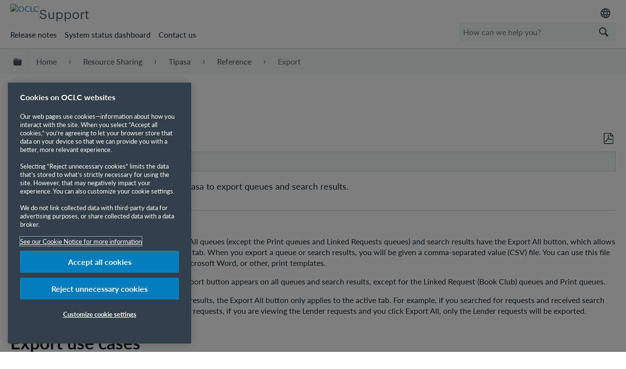

--- FILE ---
content_type: text/html; charset=utf-8
request_url: https://help.oclc.org/Resource_Sharing/Tipasa/Reference/Export
body_size: 16426
content:
<!DOCTYPE html>
<html  lang="en">
<head prefix="og: http://ogp.me/ns# article: http://ogp.me/ns/article#">

        <meta name="viewport" content="width=device-width, initial-scale=1"/>
        <meta name="google-site-verification" content="Jy3sv_9B9qZmOywOSydBMsr7nvstdycvcVlTuEPMv9U"/>
        <meta name="zd-site-verification" content="nfmtzvl7lhpfm0p6ftnxi"/>
        <meta name="generator" content="MindTouch"/>
        <meta name="robots" content="index,follow"/>
        <meta property="og:title" content="Export"/>
        <meta property="og:site_name" content="OCLC Support"/>
        <meta property="og:type" content="article"/>
        <meta property="og:locale" content="en_US"/>
        <meta property="og:url" content="https://help.oclc.org/Resource_Sharing/Tipasa/Reference/Export"/>
        <meta property="og:image" content="https://a.mtstatic.com/@public/production/site_10606/1506601705-social-share.png"/>
        <meta property="og:description" content="Learn how to use the Export feature within Tipasa to export queues and search results."/>
        <meta property="article:published_time" content="2023-07-26T19:10:46Z"/>
        <meta property="article:modified_time" content="2024-09-11T12:00:09Z"/>
        <meta name="twitter:card" content="summary"/>
        <meta name="twitter:title" content="Export"/>
        <meta name="twitter:description" content="Learn how to use the Export feature within Tipasa to export queues and search results."/>
        <meta name="twitter:image" content="https://a.mtstatic.com/@public/production/site_10606/1506601705-social-share.png"/>
        <meta name="description" content="Learn how to use the Export feature within Tipasa to export queues and search results."/>
        <link rel="canonical" href="https://help.oclc.org/Resource_Sharing/Tipasa/Reference/Export"/>
        <link rel="search" type="application/opensearchdescription+xml" title="OCLC Support Search" href="https://help.oclc.org/@api/deki/site/opensearch/description"/>
        <link rel="apple-touch-icon" href="https://a.mtstatic.com/@public/production/site_10606/1726501405-apple-touch-icon.png"/>
        <link rel="shortcut icon" href="https://a.mtstatic.com/@public/production/site_10606/1745262433-favicon.ico"/>

        <script type="application/ld+json">{"@context":"http:\/\/schema.org","@type":"Article","name":"Export","url":"https:\/\/help.oclc.org\/Resource_Sharing\/Tipasa\/Reference\/Export","image":{"@type":"ImageObject","url":"https:\/\/a.mtstatic.com\/@public\/production\/site_10606\/1506601705-social-share.png","height":{"@type":"QuantitativeValue","maxValue":315},"width":{"@type":"QuantitativeValue","maxValue":600}},"datePublished":"2023-07-26T19:10:46Z","dateModified":"2024-09-11T12:00:09Z","description":"Learn how to use the Export feature within Tipasa to export queues and search results.","thumbnailUrl":"https:\/\/help.oclc.org\/@api\/deki\/pages\/50798\/thumbnail?default=https%3A%2F%2Fhelp.oclc.org%2F%40style%2Fcommon%2Fimages%2Fimage-placeholder.png","mainEntityofPage":{"@type":"WebPage","@id":"https:\/\/help.oclc.org\/Resource_Sharing\/Tipasa\/Reference\/Export"},"headline":"Export"}</script>
        <script type="application/ld+json">{"@context":"http:\/\/schema.org","@type":"WebPage","name":"Export","url":"https:\/\/help.oclc.org\/Resource_Sharing\/Tipasa\/Reference\/Export","relatedLink":["https:\/\/help.oclc.org\/Resource_Sharing\/Tipasa\/Reference\/Configure_OpenURL","https:\/\/help.oclc.org\/Resource_Sharing\/Tipasa\/Reference\/ILL_statuses","https:\/\/help.oclc.org\/Resource_Sharing\/Tipasa\/Reference\/Categories_and_queues","https:\/\/help.oclc.org\/Resource_Sharing\/Tipasa\/Reference\/Days_To_Respond"]}</script>
        <script type="application/ld+json">{"@context":"http:\/\/schema.org","@type":"BreadcrumbList","itemListElement":[{"@type":"ListItem","position":1,"item":{"@id":"https:\/\/help.oclc.org\/Resource_Sharing","name":"Resource Sharing"}},{"@type":"ListItem","position":2,"item":{"@id":"https:\/\/help.oclc.org\/Resource_Sharing\/Tipasa","name":"Tipasa"}},{"@type":"ListItem","position":3,"item":{"@id":"https:\/\/help.oclc.org\/Resource_Sharing\/Tipasa\/Reference","name":"Reference"}}]}</script>

        <title>Export - OCLC Support</title>


    

        <link media="screen" type="text/css" rel="stylesheet" href="https://a.mtstatic.com/@cache/layout/anonymous.css?_=45b929f5a1a18230f29e6f1a47f79e96_aGVscC5vY2xjLm9yZw==:site_10606" id="mt-screen-css" />

    
        <link media="print" type="text/css" rel="stylesheet" href="https://a.mtstatic.com/@cache/layout/print.css?_=3946e97a5af7388ac6408d872fca414b:site_10606" id="mt-print-css" />


    <script type="application/json" nonce="b4c49a5c0f9eb8c153b40b70fd1494524553676ad30a83863ef5bfff1cb5d28a" id="mt-localizations-draft">
{"Draft.JS.alert.cancel.button":"OK","Draft.JS.alert.cancel.message":"You can not cancel a draft when the live page is unpublished.","Draft.JS.alert.cancel.title":"This draft cannot be canceled","Draft.JS.alert.publish.button":"OK","Draft.JS.alert.publish.message":"You can not publish a draft of a page with an unpublished parent","Draft.JS.alert.publish.title":"This draft cannot be published","Draft.JS.alert.unpublish.button":"OK","Draft.JS.alert.unpublish.message":"You can not unpublish a page when published subpages are present.","Draft.JS.alert.unpublish.title":"This page cannot be unpublished","Draft.JS.success.cancel":"The draft was successfully deleted.","Draft.JS.success.schedule.publish":"Publication schedule successfully created.","Draft.JS.success.publish":"The draft was successfully published.","Draft.JS.success.unpublish":"The page was successfully unpublished.","Draft.JS.success.unpublish.inherits-schedule\n        Draft.JS.success.unpublish.scheduled-to-publish":"[MISSING: draft.js.success.unpublish.inherits-schedule\n        draft.js.success.unpublish.scheduled-to-publish]","Draft.JS.success.update.schedule.publish":"Publication schedule successfully updated.","Draft.JS.success.update.schedule.unpublish":"[MISSING: draft.js.success.update.schedule.unpublish]","Draft.JS.success.delete.schedule\n        Draft.JS.success.delete.schedule.with.subpages\n        Draft.error.cancel":"[MISSING: draft.js.success.delete.schedule\n        draft.js.success.delete.schedule.with.subpages\n        draft.error.cancel]","Draft.error.publish":"There was an error publishing the draft.","Draft.error.unpublish":"There was an error unpublishing the page.","Draft.message.at":"at","Dialog.ConfirmSave.StrictIdf.title":"Oops!","Dialog.ConfirmSave.StrictIdf.error.missing-template-reference":"This article type requires a template reference widget. Not having one may negatively impact your site and SEO. Please contact CXone Expert support.","Dialog.ConfirmSave.StrictIdf.label.continue":"Proceed anyway","Dialog.ConfirmSave.StrictIdf.label.cancel":"Cancel","Dialog.ConfirmSave.StrictIdf.label.missing-template-reference-help-link":"Learn more about required references","Dialog.ConfirmSave.StrictIdf.error.invalid-idf":"This type of article should not exist at the requested location in the site hierarchy. Proceeding with the requested move may negatively impact site navigation and SEO.","Dialog.ConfirmSave.StrictIdf.label.invalid-idf-help-link":"Learn more about IDF structure","Dialog.EditDraft.page-title":"Create draft","Dialog.Scheduler.Common.label.am":"{0} AM","Dialog.Scheduler.Common.label.pm":"{0} PM","Dialog.Scheduler.Publish.alert-create-draft":"Create","Dialog.Scheduler.Publish.alert-existing-publication-scheduled":"This location has an existing publication schedule applied.  The new page will inherit this new schedule.","Dialog.Scheduler.Publish.alert-modify-message":"This draft is scheduled to be published {0} at {1}. A schedule cannot be modified or deleted less than 15 minutes from its start time.","Dialog.Scheduler.Publish.alert-modify-title":"This schedule cannot be modified","Dialog.Scheduler.Publish.button-close":"Close","Dialog.Scheduler.Publish.button-save":"Save publish schedule","Dialog.Scheduler.Publish.button-go-to-parent":"Go to parent","Dialog.Scheduler.Publish.do-not-have-permission-message":"This page will be published {0} with another page scheduled by {1}. You do not have permission to view this page. Please see {1} to resolve scheduling conflicts.","Dialog.Scheduler.Publish.go-to-parent-message":"This draft will be published {0}, scheduled by {1}. A schedule can only be modified where it was created.","Dialog.Scheduler.Publish.label.f1-link":"Learn about scheduled publishing","Dialog.Scheduler.Publish.page-title":"Publish","Dialog.Scheduler.Unpublish.button-save":"Save unpublish schedule","Dialog.Scheduler.Unpublish.alert-modify-message":"This page is scheduled to be unpublished {0} at {1}. A schedule cannot be modified or deleted less than 15 minutes from its start time.","Dialog.Scheduler.Unpublish.do-not-have-permission-message":"This page will be unpublished {0} with another page scheduled by {1}. You do not have permission to view this page. Please see {1} to resolve scheduling conflicts.","Dialog.Scheduler.Unpublish.go-to-parent-message":"This page will be unpublished {0}, scheduled by {1}. A schedule can only be modified where it was created.","Dialog.Scheduler.Unpublish.page-title":"Unpublish","Page.Dashboard.page-title":"Dashboard"}    </script>    <script type="application/json" nonce="b4c49a5c0f9eb8c153b40b70fd1494524553676ad30a83863ef5bfff1cb5d28a" id="mt-localizations-editor">
{"Article.Attach.file.upload.toobig":"The file \"{1}\" is too large.  The maximum allowed file size is {0}.","Article.Attach.file.upload.notAllowed":"The selected file can not be uploaded because you do not have permission to upload files of that type.","Article.Attach.file.upload.fileExtension":"You picked a file with an unsupported extension.  Please try again with a valid file.","Article.Common.page-is-restricted-login":"You do not have permission to view this page - please try signing in.","Article.Common.page-save-conflict":"You may have overwritten a concurrent editor's changes. Use this page's <a title=\"Revision History\" target=\"_blank\" href=\"{0}\" >Revision History<\/a> to review.","Article.Error.page-couldnt-be-loaded":"The requested page's contents could not be loaded.","Article.Error.page-save-conflict":"A page already exists at {0}. Navigate to the existing page and edit the page if you wish to modify its contents.","Article.Error.page-save-forbidden":"Your session has expired or you do not have permission to edit this page.","Article.Error.page-title-required":"A page title is required.","Article.edit.summary":"Edit summary","Article.edit.summary-reason":"Why are you making this edit?","Article.edit.enter-reason":"Enter reason (viewable in Site History Report)","Component.YoutubeSearch.error.key-invalid":"Your YouTube API Key was improperly configured. Please review the article at the","Component.YoutubeSearch.error.key-missing":"Your CXone Expert deployment needs to update your YouTube API Key. Details on how to update can be found at the","Component.YoutubeSearch.error.search-failed":"Search failed","Component.YoutubeSearch.info.not-found":"No videos found","Component.YoutubeSearch.label.video-url":"Video URL","Component.YoutubeSearch.placeholder.query":"Video URL or YouTube search query","Dialog.ConfirmCancel.button.continue-editing":"Continue editing","Dialog.ConfirmCancel.button.discard-changes":"Discard changes","Dialog.ConfirmCancel.message.changes-not-saved":"Your changes have not been saved to MindTouch.","Dialog.ConfirmCancel.title":"Discard changes?","Dialog.ConfirmDeleteRedirects.label.delete-redirects-help-link":"Learn more about deleting redirects","Dialog.ConfirmSave.error.redirect":"A redirect exists at this location and will be deleted if you continue. This may negatively impact your site and SEO. Please contact CXone Expert support.","Dialog.ConfirmSave.label.cancel":"Cancel","Dialog.ConfirmSave.label.continue":"Continue","Dialog.ConfirmSave.title":"Delete redirect?","Dialog.ConfirmSave.StrictIdf.error.invalid-idf":"This type of article should not exist at the requested location in the site hierarchy. Proceeding with the requested move may negatively impact site navigation and SEO.","Dialog.ConfirmSave.StrictIdf.error.missing-template-reference-insert":"You've removed the template reference, which is required for this page. Click Insert to reinsert the template reference.","Dialog.ConfirmSave.StrictIdf.label.cancel":"Cancel","Dialog.ConfirmSave.StrictIdf.label.continue":"Proceed anyway","Dialog.ConfirmSave.StrictIdf.label.insert":"Insert","Dialog.ConfirmSave.StrictIdf.label.missing-template-reference-help-link":"Learn more about required references","Dialog.ConfirmSave.StrictIdf.label.invalid-idf-help-link":"Learn more about IDF structure","Dialog.ConfirmSave.StrictIdf.title":"Oops!","Dialog.JS.wikibits-edit-section":"Edit section","Dialog.SaveRequired.button.cancel":"Cancel","Dialog.SaveRequired.button.save":"Save and continue","Dialog.SaveRequired.label.change-title-start":"This page needs a different title than","Dialog.SaveRequired.label.change-title-end":"Please make the correction and try again.","Dialog.SaveRequired.label.new-page-alert":"This operation can not be performed on a page that has not yet been created. In order to do that, we need to quickly save what you have.","Dialog.SaveRequired.title":"Save required","Draft.error.save-unpublished":"You cannot save an unpublished draft at {0}. A published page already exists at that location.","GUI.Editor.alert-changes-made-without-saving":"You have made changes to the content without saving your changes. Are you sure you want to exit this page?","GUI.Editor.error.copy-hint":"To avoid losing your work, copy the page contents to a new file and retry saving again.","GUI.Editor.error.server-error":"A server error has occurred.","GUI.Editor.error.unable-to-save":"We are unable to save this page","Redist.CKE.mt-save.save-to-file-link":"Save the page content to a file","Redist.CKE.mt-autosave.contents-autosaved":"The page contents were autosaved to the browser's local storage {0}","System.API.Error.invalid-redirect":"Cannot create a redirect on a page with sub-pages.","System.API.Error.invalid-redirect-target":"The redirect does not point at a valid page."}    </script>    <script type="application/json" nonce="b4c49a5c0f9eb8c153b40b70fd1494524553676ad30a83863ef5bfff1cb5d28a" id="mt-localizations-file-uploader">
{"Dialog.Attach.allowed-types":"Allowed file types:","Dialog.Attach.button.upload":"Upload","Dialog.Attach.choose-files-dad":"Choose files to upload or drag and drop files into this window.","Dialog.Attach.max-size":"Maximum upload file size: {0}"}    </script>    <script type="application/json" nonce="b4c49a5c0f9eb8c153b40b70fd1494524553676ad30a83863ef5bfff1cb5d28a" id="mt-localizations-grid-widget">
{"Article.Common.page-is-restricted-login":"You do not have permission to view this page - please try signing in.","MindTouch.Help.Page.search-unavailable":"Sorry, search is currently unavailable.","MindTouch.Reports.data.empty-grid-text":"No Data Available.","Page.StructuredTags.error-update":"An unknown error occurred."}    </script>    <script type="application/json" nonce="b4c49a5c0f9eb8c153b40b70fd1494524553676ad30a83863ef5bfff1cb5d28a" id="mt-localizations-tree-widget">
{"Skin.Common.home":"Home","Dialog.Common.error.path-not-found":"The requested page or section could not be loaded. Please update the link.","Dialog.JS.loading":"Loading...","Dialog.JS.loading.copy":"Copying page(s)...","Dialog.JS.loading.insertImage":"Inserting image...","Dialog.JS.loading.move":"Moving page(s)...","Dialog.JS.loading.moveFile":"Moving file...","Dialog.JS.loading.search":"Searching...","MindTouch.Help.Page.in":"in","MindTouch.Help.Page.no-search-results":"Sorry, we can't find what you are looking for.","MindTouch.Help.Page.no-search-try":"Try searching for something else, selecting a category, or try creating a ticket.","MindTouch.Help.Page.retrysearch":"Click here to search the whole site.","MindTouch.Help.Page.search-error-try":"Please try again later.","MindTouch.Help.Page.search-unavailable":"Sorry, search is currently unavailable."}    </script>    <script type="application/json" nonce="b4c49a5c0f9eb8c153b40b70fd1494524553676ad30a83863ef5bfff1cb5d28a" id="mt-localizations-dialog">
{"Dialog.Common.button.cancel":"Cancel","Dialog.Common.button.ok":"OK","Dialog.Common.label.home":"Home"}    </script>
    <script type="text/javascript" data-mindtouch-module="true" nonce="b4c49a5c0f9eb8c153b40b70fd1494524553676ad30a83863ef5bfff1cb5d28a" src="https://a.mtstatic.com/deki/javascript/out/globals.jqueryv2.2.4.js?_=600c2cda754af48148a23f908be5c57499cdbdfd:site_10606"></script><script type="application/json" id="mt-global-settings" nonce="b4c49a5c0f9eb8c153b40b70fd1494524553676ad30a83863ef5bfff1cb5d28a">{"articleType":"topic","attachFileMax":1000,"baseHref":"https:\/\/help.oclc.org","cacheFingerprint":"600c2cda754af48148a23f908be5c57499cdbdfd:site_10606","canFileBeAttached":false,"cdnHostname":"a.mtstatic.com","clientSideWarnings":false,"dntEditorConfig":false,"draftEditable":false,"followRedirects":1,"idfHideTemplateTags":true,"idfVersion":"IDF3","isArticleReviewCommunityMembersEnabled":false,"isDraftAllowed":false,"isDraftManagerReportDownloadEnabled":false,"isDraftRequest":false,"isFindAndReplaceUndoEnabled":false,"isGenerativeSearchEnabled":false,"isGenerativeSearchDisclaimerEnabled":true,"isGenerativeSearchStreamResponseToggleEnabled":false,"isGenerativeSearchSearchIconEnabled":false,"isContentAdequacyEnabled":false,"isGenerativeSearchOnDemandEvaluationEnabled":false,"isFileDescriptionCaptionableByLlmEnabled":false,"isGoogleAnalyticsEnabled":true,"isGuideTabMultipleClassificationsEnabled":false,"isHawthornThemeEnabled":false,"isIframeSandboxEnabled":false,"isImportExportEnhancementsEnabled":true,"isImportExportMediaEnabled":false,"isExternalImportEnabled":false,"isInteractionAnalyticsDebugEnabled":false,"isDevelopmentModeEnabled":false,"isInteractionAnalyticsEnabled":true,"isKcsEnabledOnPage":false,"isMediaManagerEnabled":true,"isPinnedPagesEnabled":true,"isPinnedPagesEnhancementsEnabled":true,"isReportDownloadEnabled":false,"isSchedulePublishEnabled":true,"isSearchAsYouTypeEnabled":false,"isTinymceAiAssistantEnabled":false,"isSearchInsightsDownloadEnabled":true,"isSentimentAnalysisEnabled":true,"isShowMoreChildrenNodesEnabled":false,"isShowTerminalNodesEnabled":false,"isSkinResponsive":true,"isSmoothScrollEnabled":true,"isTinyMceEnabled":false,"isTreeArticleIconsEnabled":false,"isXhrF1WebWidgetEnabled":true,"isXhrIEMode":false,"kcsEnabled":false,"kcsV2Enabled":false,"kcsV2GuidePrivacySetting":"Semi-Public","learningPathsEnabled":true,"maxFileSize":268435456,"moduleMode":"global","pageEditable":false,"pageId":50798,"pageIsRedirect":false,"pageLanguageCode":"en-US","pageName":"Export","pageNamespace":"","pageOrderLimit":1000,"pagePermissions":["LOGIN","BROWSE","READ","SUBSCRIBE"],"pageRevision":"4","pageSectionEditable":false,"pageTitle":"Resource Sharing\/Tipasa\/Reference\/Export","pageViewId":"4e39c0ee-48ec-4005-8008-98f475196a8d","siteId":"site_10606","pathCommon":"\/@style\/common","pathSkin":"\/@style\/elm","relatedArticlesDetailed":true,"removeBlankTemplate":true,"removeDeleteCheckbox":true,"cidWarningOnDelete":true,"scriptParser":2,"sessionId":"MjE5Y2IwM2UtYmUwMC00NWYxLTkyYzctYzVlY2U1NzI2MDdlfDIwMjYtMDEtMjRUMjE6NDg6MDE=","showAllTemplates":false,"siteAuthoringPageThumbnailManagementEnabled":true,"skinStyle":"columbia.elm","spaceballs2Enabled":false,"strictIdfEnabled":true,"uiLanguage":"en-us","userId":2,"isPageRedirectPermanent":false,"userIsAdmin":false,"userIsAnonymous":true,"userIsSeated":false,"userName":"Anonymous User","userPermissions":["LOGIN","BROWSE","READ","SUBSCRIBE"],"userSystemName":"Anonymous","userTimezone":"-04:00","webFontConfig":{"google":{"families":null}},"apiToken":"xhr_2_1769291281_2a1a9bcccd50d9847de93a6b5a07146ae3efe3bb51ee5b813559b373854ae81f","displayGenerativeSearchDisclaimer":true}</script><script type="text/javascript" data-mindtouch-module="true" nonce="b4c49a5c0f9eb8c153b40b70fd1494524553676ad30a83863ef5bfff1cb5d28a" src="https://a.mtstatic.com/deki/javascript/out/deki.legacy.js?_=600c2cda754af48148a23f908be5c57499cdbdfd:site_10606"></script><script type="text/javascript" data-mindtouch-module="true" nonce="b4c49a5c0f9eb8c153b40b70fd1494524553676ad30a83863ef5bfff1cb5d28a" src="https://a.mtstatic.com/deki/javascript/out/community.js?_=600c2cda754af48148a23f908be5c57499cdbdfd:site_10606"></script><script type="text/javascript" data-mindtouch-module="true" nonce="b4c49a5c0f9eb8c153b40b70fd1494524553676ad30a83863ef5bfff1cb5d28a" src="https://a.mtstatic.com/deki/javascript/out/standalone/skin_elm.js?_=600c2cda754af48148a23f908be5c57499cdbdfd:site_10606"></script><script type="text/javascript" data-mindtouch-module="true" nonce="b4c49a5c0f9eb8c153b40b70fd1494524553676ad30a83863ef5bfff1cb5d28a" src="https://a.mtstatic.com/deki/javascript/out/standalone/pageBootstrap.js?_=600c2cda754af48148a23f908be5c57499cdbdfd:site_10606"></script>

    
        <!-- OneTrust Cookies Consent Notice start. Updated by Mickey Hawk on 27 July 2020 1:58PM -->
<script src="https://cdn.cookielaw.org/scripttemplates/otSDKStub.js" data-document-language="true" type="text/javascript" charset="UTF-8" data-domain-script="999c7907-ac3c-4ce1-9125-172f53ec926f"></script>
<script type="text/javascript">/*<![CDATA[*/
function OptanonWrapper() { }
/*]]>*/</script>
<!-- OneTrust Cookies Consent Notice end -->

<!-- Google Tag Manager -->
<script>/*<![CDATA[*/(function(w,d,s,l,i){w[l]=w[l]||[];w[l].push({'gtm.start':
new Date().getTime(),event:'gtm.js'});var f=d.getElementsByTagName(s)[0],
j=d.createElement(s),dl=l!='dataLayer'?'&l='+l:'';j.async=true;j.src=
'https://www.googletagmanager.com/gtm.js?id='+i+dl;f.parentNode.insertBefore(j,f);
})(window,document,'script','dataLayer','GTM-TC83QFB');/*]]>*/</script>
<!-- End Google Tag Manager -->

<link rel="stylesheet" href="https://use.typekit.net/gsk4dds.css">
<script src="https://www.oclc.org/apps/settings/wcm/designs/oclc/js/jquery/jquery.hoverIntent.minified.js"></script>


    
<script type="text/javascript" nonce="b4c49a5c0f9eb8c153b40b70fd1494524553676ad30a83863ef5bfff1cb5d28a">(function(i,s,o,g,r,a,m){i['GoogleAnalyticsObject']=r;i[r]=i[r]||function(){(i[r].q=i[r].q||[]).push(arguments)},i[r].l=1*new Date();a=s.createElement(o),m=s.getElementsByTagName(o)[0];a.async=1;a.src=g;m.parentNode.insertBefore(a,m)})(window,document,'script','//www.google-analytics.com/analytics.js','ga');ga('create','UA-69387992-20','https://help.oclc.org/',{allowLinker:true});ga('send','pageview');ga('create','UA-65721316-23','help.oclc.org',{name:'mtTracker',allowLinker:true});ga('mtTracker.require','linker');ga('mtTracker.set', 'anonymizeIp', true);ga('mtTracker.send','pageview');document.addEventListener('mindtouch-web-widget:f1:loaded',function(e){var t=e.data||{},d=t.widget;d&&''!==t.embedId&&document.addEventListener('mindtouch-web-widget:f1:clicked',function(e){var t=(e.data||{}).href;if(t){var n=document.createElement('a');n.setAttribute('href',t),'expert-help.nice.com'===n.hostname&&(e.preventDefault(),ga('linker:decorate',n),d.open(n.href))}})});</script>
</head>
<body class="elm-user-anonymous columbia-page-main columbia-article-topic columbia-browser-chrome columbia-platform-macintosh columbia-breadcrumb-home-resourcesharing-tipasa-reference-export columbia-live no-touch columbia-lang-en-us columbia-skin-elm">
<a class="elm-skip-link" href="#elm-main-content" title="Press enter to skip to the main content">Skip to main content</a><main class="elm-skin-container" data-ga-category="Anonymous | page">
    <header class="elm-header">
        <div class="elm-header-custom"><nav class="elm-nav oc-header"><div class="elm-nav-container"><div class="oc-header__top"><div class="oc-header__brand"><div class="oc-logo-container"><a title="OCLC.org home" href="https://www.oclc.org/" target="_blank" rel="external noopener nofollow" class="link-https"><img src="https://help.oclc.org/@api/deki/site/logo.png?default=https://a.mtstatic.com/skins/styles/elm/logo.svg%3F_%3D600c2cda754af48148a23f908be5c57499cdbdfd:site_10606" alt="OCLC" /></a></div><hr /><div class="oc-logo-secondary"><a title="Support home" class="internal" href="https://help.oclc.org/" rel="internal">Support</a></div></div><div><div class="region-language"><div class="selected-region"><img src="https://www.oclc.org/content/dam/oclc/common/images/icons/material_language.svg" alt="Language" height="24" width="24" /></div><ul class="languagepicker"><li><a class="language" href="#" id="de" lang="de">Deutsch</a></li><li><a class="language" href="#" id="en" lang="en">English</a></li><li><a class="language" href="#" id="es" lang="es">Espa&ntilde;ol</a></li><li><a class="language" href="#" id="fr" lang="fr">Fran&ccedil;ais</a></li><li><a class="language" href="#" id="it" lang="it">Italiano</a></li><li><a class="language" href="#" id="nl" lang="nl">Nederlands</a></li></ul></div></div></div><div class="oc-header__bottom"><ul class="oc-header__nav"><li><a href="https://help.oclc.org/Librarian_Toolbox/Release_notes" rel="internal">Release notes</a></li><li><a href="https://oclc.service-now.com/status" target="_blank" rel="external noopener nofollow" class="link-https">System status dashboard</a></li><li><a onclick="ga('send', 'event', 'External Link', 'Click', 'Contact OCLC Support', '0');" href="https://help.oclc.org/Librarian_Toolbox/Contact_OCLC_Support" rel="internal">Contact us</a></li></ul><div class="oc-header__search"><script type="application/json" id="mt-localizations-help-widget">/*<![CDATA[*/{"Help.Widget.button.text":"Search","Help.Widget.label.text":"Query","Help.Widget.placeholder.text":"How can we help you?"}/*]]>*/</script><div class="mt-inputredirect" data-query-key="q" data-path=""></div></div></div></div></nav>

<script>/*<![CDATA[*/if (window.location.host == 'help.oclc.org' || window.location.host == 'oclc-sandbox.mindtouch.us') {var priorSelection='';}/*]]>*/</script>

<script type="text/javascript">/*<![CDATA[*/
/**
 * Get a cookie by name
 * @param {string} cName - Cookie name
 * @returns cookie value
 */
function getCookie(cName) {
  var name = cName + "=";
  var decodedCookie = decodeURIComponent(document.cookie);
  var ca = decodedCookie.split(';');
  for (var i = 0; i < ca.length; i++) {
    var c = ca[i];
    while (c.charAt(0) == ' ') {
      c = c.substring(1);
    }
    if (c.indexOf(name) == 0) {
      return c.substring(name.length, c.length);
    }
  }
  return "";
}

/**
 * Set a cookie
 * @param {string} cName - Cookie name
 * @param {string} cValue - Cookie value
 * @param {number} expDays - Expiration time in days
 */
function setCookie(cName, cValue, expDays) {
  var date = new Date();
  date.setTime(date.getTime() + (expDays * 24 * 60 * 60 * 1000));
  var expires = "expires=" + date.toUTCString();
  document.cookie = cName + "=" + cValue + ";" + expires + ";path=/";
}

/**
 * Get current site language from url
 */
const smartlingFr = 'fr-b1887160206b09594.getsmartling.com';
const smartlingDe = 'de-b18871602cd1cb2ef.getsmartling.com';
const smartlingEs = 'es-b18871602e48673f2.getsmartling.com';
const smartlingIt = 'it-it-b1887160218846635.getsmartling.com';
const smartlingNl = 'nl-b18871602833bab44.getsmartling.com';
const smartlingZhHant = 'zh-Hant-xxxxxxxxxxxxxxxxx.getsmartling.com';
var thisSiteLanguage = '';
// "help.oclc.org" is getting converted to other domains when in another language site
// Separating help.oclc.org stops whatever is converting the string
if ([('help' + '.oclc.org'), 'oclc-sandbox.mindtouch.us'].includes(window.location.host)) {
  thisSiteLanguage = 'en';
} else if (['help-fr.oclc.org', smartlingFr].includes(window.location.host)) {
  thisSiteLanguage = 'fr';
} else if (['help-de.oclc.org', smartlingDe].includes(window.location.host)) {
  thisSiteLanguage = 'de';
} else if (['help-es.oclc.org', smartlingEs].includes(window.location.host)) {
  thisSiteLanguage = 'es';
} else if (['help-it.oclc.org', smartlingIt].includes(window.location.host)) {
  thisSiteLanguage = 'it';
} else if (['help-nl.oclc.org', smartlingNl].includes(window.location.host)) {
  thisSiteLanguage = 'nl';
} else if (['help-zh-hant.oclc.org', smartlingZhHant].includes(window.location.host)) {
  thisSiteLanguage = 'zh-Hant';
} 
document.querySelector(`#${thisSiteLanguage}`).classList.add('current-language');
/**
 * Go to selected language and set cookie for that language
 */ 
function goToLanguage(language) {
  const path = window.location.pathname;
  setCookie("oclc_helpsite", language, 2);
  if (language == 'en' && thisSiteLanguage != 'en') {
    setCookie("oclc_helpsite", "en", 2);
    // "help.oclc.org" is getting converted to other domains when in another language site
    // Separating help.oclc.org stops whatever is converting the string
    window.location = 'https://help' + '.oclc.org' + path + '?sl=en';
  } else if (language == 'fr' && thisSiteLanguage != 'fr') {
    setCookie("oclc_helpsite", "fr", 2);
    window.location = 'https://help-fr.oclc.org' + path + '?sl=fr';
  } else if (language == 'de' && thisSiteLanguage != 'de') {
    setCookie("oclc_helpsite", "de", 2);
    window.location = 'https://help-de.oclc.org' + path + '?sl=de';
  } else if (language == 'es' && thisSiteLanguage != 'es') {
    setCookie("oclc_helpsite", "es", 2);
    window.location = 'https://help-es.oclc.org' + path + '?sl=es';
  } else if (language == 'it' && thisSiteLanguage != 'it') {
    setCookie("oclc_helpsite", "it", 2);
    window.location = 'https://help-it.oclc.org' + path + '?sl=it';
  } else if (language == 'nl' && thisSiteLanguage != 'nl') {
    setCookie("oclc_helpsite", "nl", 2);
    window.location = 'https://help-nl.oclc.org' + path + '?sl=nl';
  } else if (language == 'zh-Hant' && thisSiteLanguage != 'zh-Hant') {
    setCookie("oclc_helpsite", "zh-Hant", 2);
    window.location = 'https://help-zh-hant.oclc.org' + path + '?sl=zh-Hant';
  }
}

/**
 * Set cookie from prior language selection
 */
if (typeof priorSelection == 'undefined') { priorSelection = '' }
if (priorSelection != '') {
  setCookie('oclc_helpsite', priorSelection, 2);
}

/**
 * Automatically change language based on browser's preferred language (if no cookie is set)
 */
// DISABLED: users getting redirected to nonexistant pages because not all are translated
// var userPreferredLang = navigator.languages && navigator.languages[0] || navigator.language || navigator.userLanguage;
// if (getCookie("oclc_helpsite") == '' || getCookie("oclc_helpsite") == undefined) {
//   if (userPreferredLang.toLowerCase().includes('en')) {
//     goToLanguage('en');
//   } else if (userPreferredLang.toLowerCase().includes('fr')) {
//     goToLanguage('fr');
//   } else if (userPreferredLang.toLowerCase().includes('de')) {
//     goToLanguage('de');
//   } else if (userPreferredLang.toLowerCase().includes('es')) {
//     goToLanguage('es');
//   } else if (userPreferredLang.toLowerCase().includes('it')) {
//     goToLanguage('it');
//   } else if (userPreferredLang.toLowerCase().includes('nl')) {
//     goToLanguage('nl');
//   } else if (userPreferredLang.toLowerCase().includes('zh-hant')) {
//     goToLanguage('zh-Hant');
//   }
// }


$(function () {
  $('.region-language').hover(function () {
    var show = $('.languagepicker');
    show.toggle();
  });

  /**
   * Change language on click of language selector
   */
  $('.languagepicker li').click(function () {
    var clickedLanguage = $(this).children("a").attr('lang');
    goToLanguage(clickedLanguage);
  });
});/*]]>*/</script>
</div>
        <div class="elm-nav mt-translate-module" hidden="true">
            <div class="elm-nav-container mt-translate-container"></div>
        </div>
        <div class="elm-header-logo-container">
            <a href="https://help.oclc.org" title="OCLC Support" aria-label='Link to home'><img src="https://a.mtstatic.com/@public/production/site_10606/1510500640-logo.png" alt="OCLC Support" /></a>
        </div>
        
        <nav class="elm-header-user-nav elm-nav" role="navigation">
            <div class="elm-nav-container">
                <ol>
                    <li class="elm-global-search" data-ga-action="Header search"><a class="mt-icon-site-search mt-toggle-form" href="#" title="Search site">Search site</a>
<div class="mt-quick-search-container mt-toggle-form-container">
    <form action="/Special:Search">
        <input name="qid" id="mt-qid-skin" type="hidden" value="" />
        <input name="fpid" id="mt-search-filter-id" type="hidden" value="230" />
        <input name="fpth" id="mt-search-filter-path" type="hidden" />
        <input name="path" id="mt-search-path" type="hidden" value="" />

        <label class="mt-label" for="mt-site-search-input">
            Search
        </label>
        <input class="mt-text mt-search search-field" name="q" id="mt-site-search-input" placeholder="How can we help you?" type="search" />
        <button class="mt-button ui-button-icon mt-icon-site-search-button search-button" type="submit">
            Search
        </button>
    </form>
</div>
<div class="elm-search-back"><a class="mt-icon-browser-back" data-ga-label="Browse back" href="#" id="mt-browser-back" title="Go back to previous article">Go back to previous article</a></div>
</li>
                    <li class="elm-user-menu"><ol class="mt-user-menu">


    <li class="mt-user-menu-user">
        <a class="mt-icon-quick-sign-in "
           href="https://help.oclc.org/@app/auth/3/login?returnto=https%3A%2F%2Fhelp.oclc.org%2FResource_Sharing%2FTipasa%2FReference%2FExport"
           title="Sign in">Sign in</a>

    </li>
</ol>
</li>
                </ol>
            </div>
        </nav>
        <nav class="elm-header-global-nav elm-nav" data-ga-action="Elm Navigation">
            <div class="elm-nav-container">
                <button class="elm-hierarchy-trigger mt-hierarchy-trigger ui-button-icon mt-icon-hierarchy-trigger-closed" title="Expand/collapse global hierarchy" data-ga-label="Hierarchy Toggle - Tree View">
                    Expand/collapse global hierarchy
                </button>
                <ol class="mt-breadcrumbs" data-ga-action="Breadcrumbs">
                        <li>
                            <a href="https://help.oclc.org/" data-ga-label="Breadcrumb category">
                                <span class="mt-icon-article-category mt-icon-article-home"></span>
                                    Home
                            </a>
                        </li>
                        <li>
                            <a href="https://help.oclc.org/Resource_Sharing" data-ga-label="Breadcrumb category">
                                <span class="mt-icon-article-category"></span>
                                    Resource Sharing
                            </a>
                        </li>
                        <li>
                            <a href="https://help.oclc.org/Resource_Sharing/Tipasa" data-ga-label="Breadcrumb category">
                                <span class="mt-icon-article-category"></span>
                                    Tipasa
                            </a>
                        </li>
                        <li>
                            <a href="https://help.oclc.org/Resource_Sharing/Tipasa/Reference" data-ga-label="Breadcrumb guide">
                                <span class="mt-icon-article-guide"></span>
                                    Reference
                            </a>
                        </li>
                        <li class="mt-breadcrumbs-current-page">
                            <span class="mt-icon-article-topic"></span>
                            Export
                        </li>
                </ol>
                <button class="mt-icon-hierarchy-mobile-view-trigger ui-button-icon mt-icon-hierarchy-mobile-trigger-closed" title="Expand/collapse global location" data-ga-label="Hierarchy Toggle - Breadcrumb Expand/Collapse">
                    Expand/collapse global location
                </button>
            </div>
        </nav>
        <nav class="elm-nav elm-header-hierarchy">
            <div class="elm-nav-container">
                <div class="elm-hierarchy mt-hierarchy"></div>
            </div>
        </nav>    </header>
    <article class="elm-content-container" id="elm-main-content" tabindex="-1">
        <header>
            <div id="flash-messages"><div class="dekiFlash"></div></div>
            
                
<h1 id="title" data-title-editor-available="false">
        Export
</h1>

                

                
                    <ol class="elm-meta-data elm-meta-top" data-ga-action="Page actions">
                        <li class="elm-last-modified"><dl class="mt-last-updated-container">
    <dt class="mt-last-updated-label">Last updated</dt>
    <dd>
        <span class="mt-last-updated" data-timestamp="2024-09-11T12:00:09Z"></span>
    </dd>
</dl>
</li>
                        <li class="elm-pdf-export"><a data-ga-label="PDF" href="https://help.oclc.org/@api/deki/pages/50798/pdf/Export.pdf?stylesheet=default" rel="nofollow" target="_blank" title="Export page as a PDF">
    <span class="mt-icon-article-pdf"></span>Save as PDF
</a></li>
                        <li class="elm-social-share"></li>
                    </ol>
                
            
        </header>
                <header class="mt-content-header">

<div id="machine-translation-message" class="highlight-box highlight-box--subtle" style="display:none;">The translation on this website may be generated by machine translation. The quality and accuracy of machine translation can vary significantly from one text to another. Read the page in original English <a onclick="goToLanguage('en')">here</a>.</div>

<script type="text/javascript">/*<![CDATA[*/
// Determine if machine translation message should be shown
function displayMachineTranslationMessage() {
    // Show if Italian, excluding certain pages
    if (thisSiteLanguage == 'it' && !document.querySelector('.columbia-page-home')) {
        document.querySelector('#machine-translation-message').style.display = null;
    }
}

displayMachineTranslationMessage();/*]]>*/</script>
</header>
                <aside class="mt-content-side"></aside>
            <aside id="mt-toc-container" data-title="Table of contents" data-collapsed="true">
                <nav class="mt-toc-content mt-collapsible-section">
                    <ol><li><a href="#Export_use_cases" rel="internal">Export use cases</a></li><li><a href="#Export_a_queue" rel="internal">Export a queue</a></li><li><a href="#Export_search_results" rel="internal">Export search results</a></li><li><a href="#Export_fields" rel="internal">Export fields</a><ol><li><a href="#Borrowing_export_fields" rel="internal">Borrowing export fields</a></li><li><a href="#Lending_export_fields" rel="internal">Lending export fields</a></li></ol></li></ol>
                </nav>
            </aside>
            <section class="mt-content-container">
                

<div class="mt-page-summary"><div class="mt-page-overview">Learn how to use the Export feature within Tipasa to export queues and search results.</div></div>

<p>With Tipasa, you have access to the Export feature. All queues (except the Print queues and Linked Requests queues) and search results have the Export All button, which allows you to export all items in the queue or search results tab. When you export a queue or search results, you will be given a comma-separated value (CSV) file. You can use this file for printing by merging&nbsp;request data with custom Microsoft Word, or other, print templates.</p>

<p>You do not have to set up the Export feature. The Export button appears on all queues and search results, except for the Linked Request (Book Club) queues and Print queues.</p>

<p><span class="mt-icon-info2">&nbsp;</span>Note:&nbsp;When you are exporting items from search results, the Export All button only applies to the active tab. For example, if you searched for requests and received search results for Borrower, Lender, and Document Delivery requests, if you are viewing the Lender requests and you click Export All, only the Lender requests will be exported.</p>

<div>
<div mt-section-origin="Resource_Sharing/Tipasa/Reference/Export" class="mt-section"><span id="Export_use_cases"></span><h2 class="editable">Export use cases</h2>

<p>The following table describes two common use cases in which you may want to use the Export feature:</p>

<table cellspacing="0" class="TableStyle-norowsindented mt-responsive-table">
    <colgroup>
        <col class="TableStyle-norowsindented-Column-Column1" />
        <col class="TableStyle-norowsindented-Column-Column1" />
    </colgroup>
    <thead>
        <tr class="TableStyle-norowsindented-Head-Header1">
            <th class="TableStyle-norowsindented-HeadE-Column1-Header1 mt-column-width-45"><strong>Use case</strong></th>
            <th class="TableStyle-norowsindented-HeadD-Column1-Header1 mt-column-width-50"><strong>Description</strong></th>
        </tr>
    </thead>
    <tbody>
        <tr class="TableStyle-norowsindented-Body-Body1">
            <td class="TableStyle-norowsindented-BodyE-Column1-Body1 mt-column-width-45" data-th="Use case">Create book straps for items received from lending libraries</td>
            <td class="TableStyle-norowsindented-BodyD-Column1-Body1 mt-column-width-50" data-th="Description">If you have a print template you want to use with the Microsoft Word mail merge feature, you can export requests from the Received queue. The data that you export can be used as a data source for the mail merge book straps document. <b>Note:</b> There may be previously received requests in the Received queue. Edit the exported file to display only rows where RECEIVEDATE&nbsp;is the preferred date.</td>
        </tr>
        <tr class="TableStyle-norowsindented-Body-Body1">
            <td class="TableStyle-norowsindented-BodyB-Column1-Body1 mt-column-width-45" data-th="Use case">Labels for shipping lending requests to borrowers (if your institution is using <a title="Advanced Lending" href="https://help.oclc.org/Resource_Sharing/Tipasa/Lending_Requests/040Advanced_Lending" rel="internal"><span>Advanced Lending</span></a>)</td>
            <td class="TableStyle-norowsindented-BodyA-Column1-Body1 mt-column-width-50" data-th="Description">If you have a print template you want to use with the Microsoft Word mail merge feature, you can export requests from the Packaging queue. <b>Note:</b> Book straps can be created from the Packaging queue, but if the book strap includes the Due Date, that field is not saved to the request until the Lender responds Yes. In that case, export the Supplied queue.</td>
        </tr>
    </tbody>
</table>

<p><span class="mt-icon-info2">&nbsp;</span>Note:&nbsp;You can also print book straps using the Print Queues in Tipasa. See <a title="Print requests and manage queue" href="https://help.oclc.org/Resource_Sharing/Tipasa/Print/010Print_requests" rel="internal"><span>Print bookstraps or stickers</span></a> for more information.</p>

</div><div mt-section-origin="Resource_Sharing/Tipasa/Reference/Export" class="mt-section"><span id="Export_a_queue"></span><h2 class="editable">Export a queue</h2>

<p>Follow the instructions below to export a queue.</p>

<p class="sl_swap" id="tipasa_export1"><img alt="A screenshot of the borrowing request with the Export All button called out" class="internal default" loading="lazy" src="https://help.oclc.org/@api/deki/files/1120/tipasa_export_button.png?revision=2" /></p>

<p><strong>To export a queue:</strong></p>

<ol>
    <li>On the left navigation, click the <b>category</b> (e.g., Borrowing Requests).</li>
    <li>Click the <b>queue</b> you want to export.</li>
    <li>On the queue screen, on the upper right side, click <b>Export All</b>.</li>
    <li>Open the file or save it to your computer.</li>
</ol>

</div><div mt-section-origin="Resource_Sharing/Tipasa/Reference/Export" class="mt-section"><span id="Export_search_results"></span><h2 class="editable">Export search results</h2>

<p>Follow the instructions below to export the active tab of your search results.</p>

<p class="sl_swap" id="tipasa_export2"><img alt="A screenshot of the borrowing request with the borrower tab and Export All button called out" class="internal default" loading="lazy" src="https://help.oclc.org/@api/deki/files/1121/tipasa_search_results_export.png?revision=3" /></p>

<p><strong>To export search results:</strong></p>

<ol>
    <li><a title="Search for requests" href="https://help.oclc.org/Resource_Sharing/Tipasa/Lending_Requests/020Search_for_requests" rel="internal"><span>Search for requests</span></a>.</li>
    <li>On the search results screen, click <b>Export All</b>.&nbsp;&nbsp;</li>
</ol>

<p class="mt-indent-1"><span class="mt-icon-info2">&nbsp;Note:&nbsp;</span>The search results tab you are viewing is the only that will be exported.</p>

<ol start="3">
    <li>Open the file or save it to your computer.</li>
</ol>
</div></div>

<div mt-section-origin="Resource_Sharing/Tipasa/Reference/Export" class="mt-section" id="section_1"><span id="Export_fields"></span><h2 class="editable">Export fields</h2>

<p>There are two different types export files: Borrowing and Lending. Borrowing and Lending exports contain different fields. See the tables below for more information. Each of the fields corresponds to the different column headings in the CSV file.</p>

<div>
<p>Fields appear in the file in the order they appear on the request form in Tipasa. For example, if you are exporting Borrowing data, the Request Details will appear first, then Borrowing Library, then Patron. Dates appear in your library's date format and the preferred format for your locale. <b>Note:</b> PATRONNAME is only one field, but contains the first and last name of the patron. SUPPLIERNAME is the symbol of the lending library on ILL requests, but for Purchase requests, this field is the vendor.</p>

<div mt-section-origin="Resource_Sharing/Tipasa/Reference/Export" class="mt-section"><span id="Borrowing_export_fields"></span><h3 class="editable">Borrowing export fields</h3>

<p>For queues under the categories:&nbsp;Borrowing Requests, Document Delivery, and Purchasing Requests.</p>

<dl class="expand-list">
    <dt>Borrowing export fields</dt>
    <dd>
    <table cellspacing="0" class="TableStyle-norowsindented mt-responsive-table">
        <thead>
            <tr class="TableStyle-norowsindented-Head-Header1">
                <th class="TableStyle-norowsindented-HeadE-Column1-Header1"><strong>Field</strong></th>
                <th class="TableStyle-norowsindented-HeadD-Column1-Header1"><strong>Request field in Tipasa</strong></th>
            </tr>
            <tr class="TableStyle-norowsindented-Body-Body1">
                <td class="TableStyle-norowsindented-BodyE-Column1-Body1" data-th="Field">FULFILLMENTTYPE</td>
                <td class="TableStyle-norowsindented-BodyD-Column1-Body1" data-th="Request field in Tipasa">Fulfillment Type (e.g., ILL&nbsp;Document Delivery, Purchase Request, Open Access)</td>
            </tr>
            <tr class="TableStyle-norowsindented-Body-Body1">
                <td class="TableStyle-norowsindented-BodyE-Column1-Body1" data-th="Field">REQUESTID</td>
                <td class="TableStyle-norowsindented-BodyD-Column1-Body1" data-th="Request field in Tipasa">Request ID</td>
            </tr>
            <tr class="TableStyle-norowsindented-Body-Body1">
                <td class="TableStyle-norowsindented-BodyE-Column1-Body1" data-th="Field">DUEDATE</td>
                <td class="TableStyle-norowsindented-BodyD-Column1-Body1" data-th="Request field in Tipasa">Due Date, as provided by the lender. This is the first Due Date.</td>
            </tr>
            <tr class="TableStyle-norowsindented-Body-Body1">
                <td class="TableStyle-norowsindented-BodyE-Column1-Body1" data-th="Field">REQUESTSTATUS</td>
                <td class="TableStyle-norowsindented-BodyD-Column1-Body1" data-th="Request field in Tipasa">Status (Request Details)</td>
            </tr>
            <tr class="TableStyle-norowsindented-Body-Body1">
                <td class="TableStyle-norowsindented-BodyE-Column1-Body1" data-th="Field">SOURCE</td>
                <td class="TableStyle-norowsindented-BodyD-Column1-Body1" data-th="Request field in Tipasa">Source</td>
            </tr>
            <tr class="TableStyle-norowsindented-Body-Body1">
                <td class="TableStyle-norowsindented-BodyE-Column1-Body1" data-th="Field">REQUESTERSYMBOL</td>
                <td class="TableStyle-norowsindented-BodyD-Column1-Body1" data-th="Request field in Tipasa">Borrower</td>
            </tr>
            <tr class="TableStyle-norowsindented-Body-Body1">
                <td class="TableStyle-norowsindented-BodyE-Column1-Body1" data-th="Field">TAGS</td>
                <td class="TableStyle-norowsindented-BodyD-Column1-Body1" data-th="Request field in Tipasa">Request Tags</td>
            </tr>
            <tr class="TableStyle-norowsindented-Body-Body1">
                <td class="TableStyle-norowsindented-BodyE-Column1-Body1" data-th="Field">LENDERSTRING</td>
                <td class="TableStyle-norowsindented-BodyD-Column1-Body1" data-th="Request field in Tipasa">Lender String</td>
            </tr>
            <tr class="TableStyle-norowsindented-Body-Body1">
                <td class="TableStyle-norowsindented-BodyE-Column1-Body1" data-th="Field">SUPPLIERSYMBOL</td>
                <td class="TableStyle-norowsindented-BodyD-Column1-Body1" data-th="Request field in Tipasa">
                <p>Lenders</p>

                <p>Supplier (Request History)</p>
                </td>
            </tr>
            <tr class="TableStyle-norowsindented-Body-Body1">
                <td class="TableStyle-norowsindented-BodyE-Column1-Body1" data-th="Field">SUPPLIERNAME</td>
                <td class="TableStyle-norowsindented-BodyD-Column1-Body1" data-th="Request field in Tipasa">Once a lender from the lender string has replied Yes, they become the supplier.</td>
            </tr>
            <tr class="TableStyle-norowsindented-Body-Body1">
                <td class="TableStyle-norowsindented-BodyE-Column1-Body1" data-th="Field">SERVICETYPE</td>
                <td class="TableStyle-norowsindented-BodyD-Column1-Body1" data-th="Request field in Tipasa">Type (Loan or Copy)</td>
            </tr>
            <tr class="TableStyle-norowsindented-Body-Body1">
                <td class="TableStyle-norowsindented-BodyE-Column1-Body1" data-th="Field">REQUESTDATE</td>
                <td class="TableStyle-norowsindented-BodyD-Column1-Body1" data-th="Request field in Tipasa">Requested on</td>
            </tr>
            <tr class="TableStyle-norowsindented-Body-Body1">
                <td class="TableStyle-norowsindented-BodyE-Column1-Body1" data-th="Field">PRODUCEDDATE</td>
                <td class="TableStyle-norowsindented-BodyD-Column1-Body1" data-th="Request field in Tipasa">The date the request was sent to lenders by the borrowing library.</td>
            </tr>
            <tr class="TableStyle-norowsindented-Body-Body1">
                <td class="TableStyle-norowsindented-BodyE-Column1-Body1" data-th="Field">RECEIVEDATE</td>
                <td class="TableStyle-norowsindented-BodyD-Column1-Body1" data-th="Request field in Tipasa">Received Date</td>
            </tr>
            <tr class="TableStyle-norowsindented-Body-Body1">
                <td class="TableStyle-norowsindented-BodyE-Column1-Body1" data-th="Field">WMSITEMBARCODE</td>
                <td class="TableStyle-norowsindented-BodyD-Column1-Body1" data-th="Request field in Tipasa">Item Barcode (circulation temporary item associated with the request)</td>
            </tr>
            <tr class="TableStyle-norowsindented-Body-Body1">
                <td class="TableStyle-norowsindented-BodyE-Column1-Body1" data-th="Field">NEEDBYDATE</td>
                <td class="TableStyle-norowsindented-BodyD-Column1-Body1" data-th="Request field in Tipasa">Need Before</td>
            </tr>
            <tr class="TableStyle-norowsindented-Body-Body1">
                <td class="TableStyle-norowsindented-BodyE-Column1-Body1" data-th="Field">PURCHASENOTE</td>
                <td class="TableStyle-norowsindented-BodyD-Column1-Body1" data-th="Request field in Tipasa">Purchase Notes</td>
            </tr>
            <tr class="TableStyle-norowsindented-Body-Body1">
                <td class="TableStyle-norowsindented-BodyE-Column1-Body1" data-th="Field">PURCHASEPRICE</td>
                <td class="TableStyle-norowsindented-BodyD-Column1-Body1" data-th="Request field in Tipasa">Price</td>
            </tr>
            <tr class="TableStyle-norowsindented-Body-Body1">
                <td class="TableStyle-norowsindented-BodyE-Column1-Body1" data-th="Field">PURCHASEORDERNUMBER</td>
                <td class="TableStyle-norowsindented-BodyD-Column1-Body1" data-th="Request field in Tipasa">Order Number</td>
            </tr>
            <tr class="TableStyle-norowsindented-Body-Body1">
                <td class="TableStyle-norowsindented-BodyE-Column1-Body1" data-th="Field">BIBAUTHOR</td>
                <td class="TableStyle-norowsindented-BodyD-Column1-Body1" data-th="Request field in Tipasa">Author</td>
            </tr>
            <tr class="TableStyle-norowsindented-Body-Body1">
                <td class="TableStyle-norowsindented-BodyE-Column1-Body1" data-th="Field">BIBTITLE</td>
                <td class="TableStyle-norowsindented-BodyD-Column1-Body1" data-th="Request field in Tipasa">Title / Journal</td>
            </tr>
            <tr class="TableStyle-norowsindented-Body-Body1">
                <td class="TableStyle-norowsindented-BodyE-Column1-Body1" data-th="Field">BIBPUBLISHER</td>
                <td class="TableStyle-norowsindented-BodyD-Column1-Body1" data-th="Request field in Tipasa">Publisher</td>
            </tr>
            <tr class="TableStyle-norowsindented-Body-Body1">
                <td class="TableStyle-norowsindented-BodyE-Column1-Body1" data-th="Field">BIBUNIFORMTITLE</td>
                <td class="TableStyle-norowsindented-BodyD-Column1-Body1" data-th="Request field in Tipasa">Uniform Title</td>
            </tr>
            <tr class="TableStyle-norowsindented-Body-Body1">
                <td class="TableStyle-norowsindented-BodyE-Column1-Body1" data-th="Field">BIBEDITION</td>
                <td class="TableStyle-norowsindented-BodyD-Column1-Body1" data-th="Request field in Tipasa">Edition</td>
            </tr>
            <tr class="TableStyle-norowsindented-Body-Body1">
                <td class="TableStyle-norowsindented-BodyE-Column1-Body1" data-th="Field">BIBOCLCNUMBER</td>
                <td class="TableStyle-norowsindented-BodyD-Column1-Body1" data-th="Request field in Tipasa">OCLC</td>
            </tr>
            <tr class="TableStyle-norowsindented-Body-Body1">
                <td class="TableStyle-norowsindented-BodyE-Column1-Body1" data-th="Field">BIBISSN</td>
                <td class="TableStyle-norowsindented-BodyD-Column1-Body1" data-th="Request field in Tipasa">ISSN</td>
            </tr>
            <tr class="TableStyle-norowsindented-Body-Body1">
                <td class="TableStyle-norowsindented-BodyE-Column1-Body1" data-th="Field">BIBISBN</td>
                <td class="TableStyle-norowsindented-BodyD-Column1-Body1" data-th="Request field in Tipasa">ISBN</td>
            </tr>
            <tr class="TableStyle-norowsindented-Body-Body1">
                <td class="TableStyle-norowsindented-BodyE-Column1-Body1" data-th="Field">BIBDOI</td>
                <td class="TableStyle-norowsindented-BodyD-Column1-Body1" data-th="Request field in Tipasa">DOI</td>
            </tr>
            <tr class="TableStyle-norowsindented-Body-Body1">
                <td class="TableStyle-norowsindented-BodyE-Column1-Body1" data-th="Field">BIBPUBMEDID</td>
                <td class="TableStyle-norowsindented-BodyD-Column1-Body1" data-th="Request field in Tipasa">PMID</td>
            </tr>
            <tr class="TableStyle-norowsindented-Body-Body1">
                <td class="TableStyle-norowsindented-BodyE-Column1-Body1" data-th="Field">BIBSERIESNOTE</td>
                <td class="TableStyle-norowsindented-BodyD-Column1-Body1" data-th="Request field in Tipasa">Series</td>
            </tr>
            <tr class="TableStyle-norowsindented-Body-Body1">
                <td class="TableStyle-norowsindented-BodyE-Column1-Body1" data-th="Field">BIBARTICLEAUTHOR</td>
                <td class="TableStyle-norowsindented-BodyD-Column1-Body1" data-th="Request field in Tipasa">Article Author</td>
            </tr>
            <tr class="TableStyle-norowsindented-Body-Body1">
                <td class="TableStyle-norowsindented-BodyE-Column1-Body1" data-th="Field">BIBARTICLETITLE</td>
                <td class="TableStyle-norowsindented-BodyD-Column1-Body1" data-th="Request field in Tipasa">Article Title</td>
            </tr>
            <tr class="TableStyle-norowsindented-Body-Body1">
                <td class="TableStyle-norowsindented-BodyE-Column1-Body1" data-th="Field">BIBFORMAT</td>
                <td class="TableStyle-norowsindented-BodyD-Column1-Body1" data-th="Request field in Tipasa">Format</td>
            </tr>
            <tr class="TableStyle-norowsindented-Body-Body1">
                <td class="TableStyle-norowsindented-BodyE-Column1-Body1" data-th="Field">BIBVOLUME</td>
                <td class="TableStyle-norowsindented-BodyD-Column1-Body1" data-th="Request field in Tipasa">Volume</td>
            </tr>
            <tr class="TableStyle-norowsindented-Body-Body1">
                <td class="TableStyle-norowsindented-BodyE-Column1-Body1" data-th="Field">BIBISSUENUMBER</td>
                <td class="TableStyle-norowsindented-BodyD-Column1-Body1" data-th="Request field in Tipasa">Issue/No</td>
            </tr>
            <tr class="TableStyle-norowsindented-Body-Body1">
                <td class="TableStyle-norowsindented-BodyE-Column1-Body1" data-th="Field">BIBISSUEDATE</td>
                <td class="TableStyle-norowsindented-BodyD-Column1-Body1" data-th="Request field in Tipasa">Issue Date</td>
            </tr>
            <tr class="TableStyle-norowsindented-Body-Body1">
                <td class="TableStyle-norowsindented-BodyE-Column1-Body1" data-th="Field">BIBPAGES</td>
                <td class="TableStyle-norowsindented-BodyD-Column1-Body1" data-th="Request field in Tipasa">Pages</td>
            </tr>
            <tr class="TableStyle-norowsindented-Body-Body1">
                <td class="TableStyle-norowsindented-BodyE-Column1-Body1" data-th="Field">BIBDISSERTATIONNOTE</td>
                <td class="TableStyle-norowsindented-BodyD-Column1-Body1" data-th="Request field in Tipasa">Dissertation</td>
            </tr>
            <tr class="TableStyle-norowsindented-Body-Body1">
                <td class="TableStyle-norowsindented-BodyE-Column1-Body1" data-th="Field">LINKTYPE</td>
                <td class="TableStyle-norowsindented-BodyD-Column1-Body1" data-th="Request field in Tipasa">URL&nbsp;Type</td>
            </tr>
            <tr class="TableStyle-norowsindented-Body-Body1">
                <td class="TableStyle-norowsindented-BodyE-Column1-Body1" data-th="Field">LINKURL</td>
                <td class="TableStyle-norowsindented-BodyD-Column1-Body1" data-th="Request field in Tipasa">URL</td>
            </tr>
            <tr class="TableStyle-norowsindented-Body-Body1">
                <td class="TableStyle-norowsindented-BodyE-Column1-Body1" data-th="Field">LINKPASSWORD</td>
                <td class="TableStyle-norowsindented-BodyD-Column1-Body1" data-th="Request field in Tipasa">Password</td>
            </tr>
            <tr class="TableStyle-norowsindented-Body-Body1">
                <td class="TableStyle-norowsindented-BodyE-Column1-Body1" data-th="Field">VERIFIED</td>
                <td class="TableStyle-norowsindented-BodyD-Column1-Body1" data-th="Request field in Tipasa">Verification</td>
            </tr>
            <tr class="TableStyle-norowsindented-Body-Body1">
                <td class="TableStyle-norowsindented-BodyE-Column1-Body1" data-th="Field">MAXCOST</td>
                <td class="TableStyle-norowsindented-BodyD-Column1-Body1" data-th="Request field in Tipasa">Maximum Cost</td>
            </tr>
            <tr class="TableStyle-norowsindented-Body-Body1">
                <td class="TableStyle-norowsindented-BodyE-Column1-Body1" data-th="Field">LENDINGCHARGES</td>
                <td class="TableStyle-norowsindented-BodyD-Column1-Body1" data-th="Request field in Tipasa">Lending Charges</td>
            </tr>
            <tr class="TableStyle-norowsindented-Body-Body1">
                <td class="TableStyle-norowsindented-BodyE-Column1-Body1" data-th="Field">LENDINGRESTRICTIONS</td>
                <td class="TableStyle-norowsindented-BodyD-Column1-Body1" data-th="Request field in Tipasa">Lending Restrictions</td>
            </tr>
            <tr class="TableStyle-norowsindented-Body-Body1">
                <td class="TableStyle-norowsindented-BodyE-Column1-Body1" data-th="Field">BORROWINGNOTES</td>
                <td class="TableStyle-norowsindented-BodyD-Column1-Body1" data-th="Request field in Tipasa">Borrowing Notes</td>
            </tr>
            <tr class="TableStyle-norowsindented-Body-Body1">
                <td class="TableStyle-norowsindented-BodyE-Column1-Body1" data-th="Field">LENDERNOTES</td>
                <td class="TableStyle-norowsindented-BodyD-Column1-Body1" data-th="Request field in Tipasa">Lending Notes</td>
            </tr>
            <tr class="TableStyle-norowsindented-Body-Body1">
                <td class="TableStyle-norowsindented-BodyE-Column1-Body1" data-th="Field">AFFILIATIONNOTE</td>
                <td class="TableStyle-norowsindented-BodyD-Column1-Body1" data-th="Request field in Tipasa">Group Affiliation</td>
            </tr>
            <tr class="TableStyle-norowsindented-Body-Body1">
                <td class="TableStyle-norowsindented-BodyE-Column1-Body1" data-th="Field">COPYRIGHT</td>
                <td class="TableStyle-norowsindented-BodyD-Column1-Body1" data-th="Request field in Tipasa">CCL/CCG/None (does not include the full details of your selection if you are using the <a title="Copyright" href="https://help.oclc.org/Resource_Sharing/Tipasa/Copyright" rel="internal"><span>Copyright</span> </a>feature)</td>
            </tr>
            <tr class="TableStyle-norowsindented-Body-Body1">
                <td class="TableStyle-norowsindented-BodyE-Column1-Body1" data-th="Field">SHIPPEDDATE</td>
                <td class="TableStyle-norowsindented-BodyD-Column1-Body1" data-th="Request field in Tipasa">Shipped Date</td>
            </tr>
            <tr class="TableStyle-norowsindented-Body-Body1">
                <td class="TableStyle-norowsindented-BodyE-Column1-Body1" data-th="Field">FAXNUMBER</td>
                <td class="TableStyle-norowsindented-BodyD-Column1-Body1" data-th="Request field in Tipasa">Fax (Borrowing Library)</td>
            </tr>
            <tr class="TableStyle-norowsindented-Body-Body1">
                <td class="TableStyle-norowsindented-BodyE-Column1-Body1" data-th="Field">EMAIL</td>
                <td class="TableStyle-norowsindented-BodyD-Column1-Body1" data-th="Request field in Tipasa">Email (Borrowing Library)</td>
            </tr>
            <tr class="TableStyle-norowsindented-Body-Body1">
                <td class="TableStyle-norowsindented-BodyE-Column1-Body1" data-th="Field">ODYSSEYURL</td>
                <td class="TableStyle-norowsindented-BodyD-Column1-Body1" data-th="Request field in Tipasa">Electronic Delivery Preferred and Alternate fields</td>
            </tr>
            <tr class="TableStyle-norowsindented-Body-Body1">
                <td class="TableStyle-norowsindented-BodyE-Column1-Body1" data-th="Field">ARIELFTP</td>
                <td class="TableStyle-norowsindented-BodyD-Column1-Body1" data-th="Request field in Tipasa">Electronic Delivery Preferred and Alternate fields</td>
            </tr>
            <tr class="TableStyle-norowsindented-Body-Body1">
                <td class="TableStyle-norowsindented-BodyE-Column1-Body1" data-th="Field">ARIELEMAIL</td>
                <td class="TableStyle-norowsindented-BodyD-Column1-Body1" data-th="Request field in Tipasa">Electronic Delivery Preferred and Alternate fields</td>
            </tr>
            <tr class="TableStyle-norowsindented-Body-Body1">
                <td class="TableStyle-norowsindented-BodyE-Column1-Body1" data-th="Field">BILLINGATTENTION</td>
                <td class="TableStyle-norowsindented-BodyD-Column1-Body1" data-th="Request field in Tipasa">Bill To</td>
            </tr>
            <tr class="TableStyle-norowsindented-Body-Body1">
                <td class="TableStyle-norowsindented-BodyE-Column1-Body1" data-th="Field">BILLINGSTREET1</td>
                <td class="TableStyle-norowsindented-BodyD-Column1-Body1" data-th="Request field in Tipasa">Address (Borrowing Library &gt;&nbsp;Billing)</td>
            </tr>
            <tr class="TableStyle-norowsindented-Body-Body1">
                <td class="TableStyle-norowsindented-BodyE-Column1-Body1" data-th="Field">BILLINGSTREET2</td>
                <td class="TableStyle-norowsindented-BodyD-Column1-Body1" data-th="Request field in Tipasa">Address (Borrowing Library &gt;&nbsp;Billing)</td>
            </tr>
            <tr class="TableStyle-norowsindented-Body-Body1">
                <td class="TableStyle-norowsindented-BodyE-Column1-Body1" data-th="Field">BILLINGLOCALITY</td>
                <td class="TableStyle-norowsindented-BodyD-Column1-Body1" data-th="Request field in Tipasa">City (Borrowing Library &gt;&nbsp;Billing)</td>
            </tr>
            <tr class="TableStyle-norowsindented-Body-Body1">
                <td class="TableStyle-norowsindented-BodyE-Column1-Body1" data-th="Field">BILLINGREGION</td>
                <td class="TableStyle-norowsindented-BodyD-Column1-Body1" data-th="Request field in Tipasa">State/Province (Borrowing Library &gt;&nbsp;Billing)</td>
            </tr>
            <tr class="TableStyle-norowsindented-Body-Body1">
                <td class="TableStyle-norowsindented-BodyE-Column1-Body1" data-th="Field">BILLINGCOUNTRY</td>
                <td class="TableStyle-norowsindented-BodyD-Column1-Body1" data-th="Request field in Tipasa">Country (Borrowing Library &gt;&nbsp;Billing)</td>
            </tr>
            <tr class="TableStyle-norowsindented-Body-Body1">
                <td class="TableStyle-norowsindented-BodyE-Column1-Body1" data-th="Field">BILLINGPOSTALCODE</td>
                <td class="TableStyle-norowsindented-BodyD-Column1-Body1" data-th="Request field in Tipasa">Postal Code (Borrowing Library &gt;&nbsp;Billing)</td>
            </tr>
            <tr class="TableStyle-norowsindented-Body-Body1">
                <td class="TableStyle-norowsindented-BodyE-Column1-Body1" data-th="Field">BILLINGNOTES</td>
                <td class="TableStyle-norowsindented-BodyD-Column1-Body1" data-th="Request field in Tipasa">Billing Notes</td>
            </tr>
            <tr class="TableStyle-norowsindented-Body-Body1">
                <td class="TableStyle-norowsindented-BodyE-Column1-Body1" data-th="Field">SHIPVIA</td>
                <td class="TableStyle-norowsindented-BodyD-Column1-Body1" data-th="Request field in Tipasa">Ship Via</td>
            </tr>
            <tr class="TableStyle-norowsindented-Body-Body1">
                <td class="TableStyle-norowsindented-BodyE-Column1-Body1" data-th="Field">SHIPTOATTENTION</td>
                <td class="TableStyle-norowsindented-BodyD-Column1-Body1" data-th="Request field in Tipasa">Ship To</td>
            </tr>
            <tr class="TableStyle-norowsindented-Body-Body1">
                <td class="TableStyle-norowsindented-BodyE-Column1-Body1" data-th="Field">SHIPTOSTREET1</td>
                <td class="TableStyle-norowsindented-BodyD-Column1-Body1" data-th="Request field in Tipasa">Address (Borrowing Library &gt;&nbsp;Shipping)</td>
            </tr>
            <tr class="TableStyle-norowsindented-Body-Body1">
                <td class="TableStyle-norowsindented-BodyE-Column1-Body1" data-th="Field">SHIPTOSTREET2</td>
                <td class="TableStyle-norowsindented-BodyD-Column1-Body1" data-th="Request field in Tipasa">Address (Borrowing Library &gt;&nbsp;Shipping)</td>
            </tr>
            <tr class="TableStyle-norowsindented-Body-Body1">
                <td class="TableStyle-norowsindented-BodyE-Column1-Body1" data-th="Field">SHIPTOLOCALITY</td>
                <td class="TableStyle-norowsindented-BodyD-Column1-Body1" data-th="Request field in Tipasa">City (Borrowing Library &gt;&nbsp;Shipping)</td>
            </tr>
            <tr class="TableStyle-norowsindented-Body-Body1">
                <td class="TableStyle-norowsindented-BodyE-Column1-Body1" data-th="Field">SHIPTOREGION</td>
                <td class="TableStyle-norowsindented-BodyD-Column1-Body1" data-th="Request field in Tipasa">State/Province (Borrowing Library &gt;&nbsp;Shipping)</td>
            </tr>
            <tr class="TableStyle-norowsindented-Body-Body1">
                <td class="TableStyle-norowsindented-BodyE-Column1-Body1" data-th="Field">SHIPTOCOUNTRY</td>
                <td class="TableStyle-norowsindented-BodyD-Column1-Body1" data-th="Request field in Tipasa">Country (Borrowing Library &gt;&nbsp;Shipping)</td>
            </tr>
            <tr class="TableStyle-norowsindented-Body-Body1">
                <td class="TableStyle-norowsindented-BodyE-Column1-Body1" data-th="Field">SHIPTOPOSTALCODE</td>
                <td class="TableStyle-norowsindented-BodyD-Column1-Body1" data-th="Request field in Tipasa">Postal Code (Borrowing Library &gt;&nbsp;Shipping)</td>
            </tr>
            <tr class="TableStyle-norowsindented-Body-Body1">
                <td class="TableStyle-norowsindented-BodyE-Column1-Body1" data-th="Field">RETURNVIA</td>
                <td class="TableStyle-norowsindented-BodyD-Column1-Body1" data-th="Request field in Tipasa">Return Via</td>
            </tr>
            <tr class="TableStyle-norowsindented-Body-Body1">
                <td class="TableStyle-norowsindented-BodyE-Column1-Body1" data-th="Field">RETURNTOATTENTION</td>
                <td class="TableStyle-norowsindented-BodyD-Column1-Body1" data-th="Request field in Tipasa">Return To</td>
            </tr>
            <tr class="TableStyle-norowsindented-Body-Body1">
                <td class="TableStyle-norowsindented-BodyE-Column1-Body1" data-th="Field">RETURNTOSTREET1</td>
                <td class="TableStyle-norowsindented-BodyD-Column1-Body1" data-th="Request field in Tipasa">Address (Lending Information)</td>
            </tr>
            <tr class="TableStyle-norowsindented-Body-Body1">
                <td class="TableStyle-norowsindented-BodyE-Column1-Body1" data-th="Field">RETURNTOSTREET2</td>
                <td class="TableStyle-norowsindented-BodyD-Column1-Body1" data-th="Request field in Tipasa">Address (Lending Information)</td>
            </tr>
            <tr class="TableStyle-norowsindented-Body-Body1">
                <td class="TableStyle-norowsindented-BodyE-Column1-Body1" data-th="Field">RETURNTOLOCALITY</td>
                <td class="TableStyle-norowsindented-BodyD-Column1-Body1" data-th="Request field in Tipasa">City (Lending Information)</td>
            </tr>
            <tr class="TableStyle-norowsindented-Body-Body1">
                <td class="TableStyle-norowsindented-BodyE-Column1-Body1" data-th="Field">RETURNTOREGION</td>
                <td class="TableStyle-norowsindented-BodyD-Column1-Body1" data-th="Request field in Tipasa">State/Province (Lending Information)</td>
            </tr>
            <tr class="TableStyle-norowsindented-Body-Body1">
                <td class="TableStyle-norowsindented-BodyE-Column1-Body1" data-th="Field">RETURNTOCOUNTRY</td>
                <td class="TableStyle-norowsindented-BodyD-Column1-Body1" data-th="Request field in Tipasa">Country (Lending Information)</td>
            </tr>
            <tr class="TableStyle-norowsindented-Body-Body1">
                <td class="TableStyle-norowsindented-BodyE-Column1-Body1" data-th="Field">RETURNTOPOSTALCODE</td>
                <td class="TableStyle-norowsindented-BodyD-Column1-Body1" data-th="Request field in Tipasa">Postal Code (Lending Information)</td>
            </tr>
            <tr class="TableStyle-norowsindented-Body-Body1">
                <td class="TableStyle-norowsindented-BodyE-Column1-Body1" data-th="Field">PATRONID</td>
                <td class="TableStyle-norowsindented-BodyD-Column1-Body1" data-th="Request field in Tipasa">ID (Patron)</td>
            </tr>
            <tr class="TableStyle-norowsindented-Body-Body1">
                <td class="TableStyle-norowsindented-BodyE-Column1-Body1" data-th="Field">PATRONSTATUS</td>
                <td class="TableStyle-norowsindented-BodyD-Column1-Body1" data-th="Request field in Tipasa">Status (Patron)</td>
            </tr>
            <tr class="TableStyle-norowsindented-Body-Body1">
                <td class="TableStyle-norowsindented-BodyE-Column1-Body1" data-th="Field">PATRONPHONE</td>
                <td class="TableStyle-norowsindented-BodyD-Column1-Body1" data-th="Request field in Tipasa">Phone (Patron)</td>
            </tr>
            <tr class="TableStyle-norowsindented-Body-Body1">
                <td class="TableStyle-norowsindented-BodyE-Column1-Body1" data-th="Field">PATRONFAX</td>
                <td class="TableStyle-norowsindented-BodyD-Column1-Body1" data-th="Request field in Tipasa">Fax (Patron)</td>
            </tr>
            <tr class="TableStyle-norowsindented-Body-Body1">
                <td class="TableStyle-norowsindented-BodyE-Column1-Body1" data-th="Field">PATRONEMAIL</td>
                <td class="TableStyle-norowsindented-BodyD-Column1-Body1" data-th="Request field in Tipasa">Email (Patron)</td>
            </tr>
            <tr class="TableStyle-norowsindented-Body-Body1">
                <td class="TableStyle-norowsindented-BodyE-Column1-Body1" data-th="Field">PATRONNOTE</td>
                <td class="TableStyle-norowsindented-BodyD-Column1-Body1" data-th="Request field in Tipasa">Notes (Patron)</td>
            </tr>
            <tr class="TableStyle-norowsindented-Body-Body1">
                <td class="TableStyle-norowsindented-BodyE-Column1-Body1" data-th="Field">PATRONNAME</td>
                <td class="TableStyle-norowsindented-BodyD-Column1-Body1" data-th="Request field in Tipasa">Name (Patron)</td>
            </tr>
            <tr class="TableStyle-norowsindented-Body-Body1">
                <td class="TableStyle-norowsindented-BodyE-Column1-Body1" data-th="Field">PATRONSTREET1</td>
                <td class="TableStyle-norowsindented-BodyD-Column1-Body1" data-th="Request field in Tipasa">Address (Patron)</td>
            </tr>
            <tr class="TableStyle-norowsindented-Body-Body1">
                <td class="TableStyle-norowsindented-BodyE-Column1-Body1" data-th="Field">PATRONSTREET2</td>
                <td class="TableStyle-norowsindented-BodyD-Column1-Body1" data-th="Request field in Tipasa">Address (Patron)</td>
            </tr>
            <tr class="TableStyle-norowsindented-Body-Body1">
                <td class="TableStyle-norowsindented-BodyE-Column1-Body1" data-th="Field">PATRONLOCALITY</td>
                <td class="TableStyle-norowsindented-BodyD-Column1-Body1" data-th="Request field in Tipasa">City (Patron)</td>
            </tr>
            <tr class="TableStyle-norowsindented-Body-Body1">
                <td class="TableStyle-norowsindented-BodyE-Column1-Body1" data-th="Field">PATRONREGION</td>
                <td class="TableStyle-norowsindented-BodyD-Column1-Body1" data-th="Request field in Tipasa">State/Province (Patron)</td>
            </tr>
            <tr class="TableStyle-norowsindented-Body-Body1">
                <td class="TableStyle-norowsindented-BodyE-Column1-Body1" data-th="Field">PATRONCOUNTRY</td>
                <td class="TableStyle-norowsindented-BodyD-Column1-Body1" data-th="Request field in Tipasa">Country (Patron)</td>
            </tr>
            <tr class="TableStyle-norowsindented-Body-Body1">
                <td class="TableStyle-norowsindented-BodyE-Column1-Body1" data-th="Field">PATRONPOSTALCODE</td>
                <td class="TableStyle-norowsindented-BodyD-Column1-Body1" data-th="Request field in Tipasa">Postal Code (Patron)</td>
            </tr>
            <tr class="TableStyle-norowsindented-Body-Body1">
                <td class="TableStyle-norowsindented-BodyE-Column1-Body1" data-th="Field">PATRONDEPARTMENT</td>
                <td class="TableStyle-norowsindented-BodyD-Column1-Body1" data-th="Request field in Tipasa">Department</td>
            </tr>
            <tr class="TableStyle-norowsindented-Body-Body1">
                <td class="TableStyle-norowsindented-BodyE-Column1-Body1" data-th="Field">PICKUPLOCATION</td>
                <td class="TableStyle-norowsindented-BodyD-Column1-Body1" data-th="Request field in Tipasa">Pickup Location</td>
            </tr>
            <tr class="TableStyle-norowsindented-Body-Body1">
                <td class="TableStyle-norowsindented-BodyB-Column1-Body1" data-th="Field">PATRONDUEDATE</td>
                <td class="TableStyle-norowsindented-BodyA-Column1-Body1" data-th="Request field in Tipasa">Not displayed in Tipasa. The patron due date appears in <a title="My Account" href="https://help.oclc.org/Resource_Sharing/Tipasa/My_Account" rel="internal">My Account</a>&nbsp;<span>if configured in the <a title="Patron Settings" href="https://help.oclc.org/Resource_Sharing/Tipasa/OCLC_Service_Configuration/110Patron_Settings" rel="internal">Patron Settings</a> module of the OCLC Service Configuration</span>. The patron due date is the Due Date or New Due Date offset by the number of days configured in <a title="Patron Settings" href="https://help.oclc.org/Resource_Sharing/Tipasa/OCLC_Service_Configuration/110Patron_Settings" rel="internal"><span>Patron Settings</span></a>.</td>
            </tr>
        </thead>
    </table>
    </dd>
</dl>

</div><div mt-section-origin="Resource_Sharing/Tipasa/Reference/Export" class="mt-section"><span id="Lending_export_fields"></span><h3 class="editable">Lending export fields</h3>

<p>For queues under the categories:&nbsp;Lending Requests and Lending Priorities.</p>

<dl class="expand-list">
    <dt>Lending export fields</dt>
    <dd>
    <table cellspacing="0" class="TableStyle-norowsindented mt-responsive-table">
        <thead>
            <tr class="TableStyle-norowsindented-Head-Header1">
                <th class="TableStyle-norowsindented-HeadE-Column1-Header1"><strong>Field</strong></th>
                <th class="TableStyle-norowsindented-HeadD-Column1-Header1"><strong>Request field in Tipasa</strong></th>
            </tr>
            <tr class="TableStyle-norowsindented-Body-Body1">
                <td class="TableStyle-norowsindented-BodyE-Column1-Body1" data-th="Field">FULFILLMENTTYPE</td>
                <td class="TableStyle-norowsindented-BodyD-Column1-Body1" data-th="Request field in Tipasa">Fulfillment Type (e.g., ILL&nbsp;Document Delivery, Purchase Request, Open Access)</td>
            </tr>
            <tr class="TableStyle-norowsindented-Body-Body1">
                <td class="TableStyle-norowsindented-BodyE-Column1-Body1" data-th="Field">REQUESTID</td>
                <td class="TableStyle-norowsindented-BodyD-Column1-Body1" data-th="Request field in Tipasa">Request ID</td>
            </tr>
            <tr class="TableStyle-norowsindented-Body-Body1">
                <td class="TableStyle-norowsindented-BodyE-Column1-Body1" data-th="Field">DUEDATE</td>
                <td class="TableStyle-norowsindented-BodyD-Column1-Body1" data-th="Request field in Tipasa">Due Date, as provided by the lender.</td>
            </tr>
            <tr class="TableStyle-norowsindented-Body-Body1">
                <td class="TableStyle-norowsindented-BodyE-Column1-Body1" data-th="Field">REQUESTSTATUS</td>
                <td class="TableStyle-norowsindented-BodyD-Column1-Body1" data-th="Request field in Tipasa">Status (Request Details)</td>
            </tr>
            <tr class="TableStyle-norowsindented-Body-Body1">
                <td class="TableStyle-norowsindented-BodyE-Column1-Body1" data-th="Field">SOURCE</td>
                <td class="TableStyle-norowsindented-BodyD-Column1-Body1" data-th="Request field in Tipasa">Source</td>
            </tr>
            <tr class="TableStyle-norowsindented-Body-Body1">
                <td class="TableStyle-norowsindented-BodyE-Column1-Body1" data-th="Field">REQUESTERSYMBOL</td>
                <td class="TableStyle-norowsindented-BodyD-Column1-Body1" data-th="Request field in Tipasa">Borrower</td>
            </tr>
            <tr class="TableStyle-norowsindented-Body-Body1">
                <td class="TableStyle-norowsindented-BodyE-Column1-Body1" data-th="Field">TAGS</td>
                <td class="TableStyle-norowsindented-BodyD-Column1-Body1" data-th="Request field in Tipasa">Request Tags</td>
            </tr>
            <tr class="TableStyle-norowsindented-Body-Body1">
                <td class="TableStyle-norowsindented-BodyE-Column1-Body1" data-th="Field">LENDERSTRING</td>
                <td class="TableStyle-norowsindented-BodyD-Column1-Body1" data-th="Request field in Tipasa">Lender String</td>
            </tr>
            <tr class="TableStyle-norowsindented-Body-Body1">
                <td class="TableStyle-norowsindented-BodyE-Column1-Body1" data-th="Field">SUPPLIERSYMBOL</td>
                <td class="TableStyle-norowsindented-BodyD-Column1-Body1" data-th="Request field in Tipasa">
                <p>Lenders</p>

                <p>Supplier (Request History)</p>
                </td>
            </tr>
            <tr class="TableStyle-norowsindented-Body-Body1">
                <td class="TableStyle-norowsindented-BodyE-Column1-Body1" data-th="Field">SUPPLIERNAME</td>
                <td class="TableStyle-norowsindented-BodyD-Column1-Body1" data-th="Request field in Tipasa">Once a lender from the lender string has replied Yes, they become the supplier.</td>
            </tr>
            <tr class="TableStyle-norowsindented-Body-Body1">
                <td class="TableStyle-norowsindented-BodyE-Column1-Body1" data-th="Field">SERVICETYPE</td>
                <td class="TableStyle-norowsindented-BodyD-Column1-Body1" data-th="Request field in Tipasa">Type (Loan or Copy)</td>
            </tr>
            <tr class="TableStyle-norowsindented-Body-Body1">
                <td class="TableStyle-norowsindented-BodyE-Column1-Body1" data-th="Field">REQUESTDATE</td>
                <td class="TableStyle-norowsindented-BodyD-Column1-Body1" data-th="Request field in Tipasa">Requested on</td>
            </tr>
            <tr class="TableStyle-norowsindented-Body-Body1">
                <td class="TableStyle-norowsindented-BodyE-Column1-Body1" data-th="Field">PRODUCEDDATE</td>
                <td class="TableStyle-norowsindented-BodyD-Column1-Body1" data-th="Request field in Tipasa">Date the request was sent to lenders by the borrowing library.</td>
            </tr>
            <tr class="TableStyle-norowsindented-Body-Body1">
                <td class="TableStyle-norowsindented-BodyE-Column1-Body1" data-th="Field">RECEIVEDATE</td>
                <td class="TableStyle-norowsindented-BodyD-Column1-Body1" data-th="Request field in Tipasa">Received Date</td>
            </tr>
            <tr class="TableStyle-norowsindented-Body-Body1">
                <td class="TableStyle-norowsindented-BodyE-Column1-Body1" data-th="Field">WMSITEMBARCODE</td>
                <td class="TableStyle-norowsindented-BodyD-Column1-Body1" data-th="Request field in Tipasa">Item Barcode (circulation temporary item associated with the request)</td>
            </tr>
            <tr class="TableStyle-norowsindented-Body-Body1">
                <td class="TableStyle-norowsindented-BodyE-Column1-Body1" data-th="Field">NEEDBYDATE</td>
                <td class="TableStyle-norowsindented-BodyD-Column1-Body1" data-th="Request field in Tipasa">Need Before</td>
            </tr>
            <tr class="TableStyle-norowsindented-Body-Body1">
                <td class="TableStyle-norowsindented-BodyE-Column1-Body1" data-th="Field">PURCHASENOTE</td>
                <td class="TableStyle-norowsindented-BodyD-Column1-Body1" data-th="Request field in Tipasa">Purchase Notes</td>
            </tr>
            <tr class="TableStyle-norowsindented-Body-Body1">
                <td class="TableStyle-norowsindented-BodyE-Column1-Body1" data-th="Field">PURCHASEPRICE</td>
                <td class="TableStyle-norowsindented-BodyD-Column1-Body1" data-th="Request field in Tipasa">Price</td>
            </tr>
            <tr class="TableStyle-norowsindented-Body-Body1">
                <td class="TableStyle-norowsindented-BodyE-Column1-Body1" data-th="Field">PURCHASEORDERNUMBER</td>
                <td class="TableStyle-norowsindented-BodyD-Column1-Body1" data-th="Request field in Tipasa">Order Number</td>
            </tr>
            <tr class="TableStyle-norowsindented-Body-Body1">
                <td class="TableStyle-norowsindented-BodyE-Column1-Body1" data-th="Field">COPYRIGHTUSE</td>
                <td class="TableStyle-norowsindented-BodyD-Column1-Body1" data-th="Request field in Tipasa">CCL/CCG/None. Regardless of whether the borrower uses WorldShare Interlibrary Loan or Tipasa, the lender will only see CCL, CCG, or None.</td>
            </tr>
            <tr class="TableStyle-norowsindented-Body-Body1">
                <td class="TableStyle-norowsindented-BodyE-Column1-Body1" data-th="Field">LOCALID</td>
                <td class="TableStyle-norowsindented-BodyD-Column1-Body1" data-th="Request field in Tipasa">Local ID</td>
            </tr>
            <tr class="TableStyle-norowsindented-Body-Body1">
                <td class="TableStyle-norowsindented-BodyE-Column1-Body1" data-th="Field">BIBAUTHOR</td>
                <td class="TableStyle-norowsindented-BodyD-Column1-Body1" data-th="Request field in Tipasa">Author</td>
            </tr>
            <tr class="TableStyle-norowsindented-Body-Body1">
                <td class="TableStyle-norowsindented-BodyE-Column1-Body1" data-th="Field">BIBTITLE</td>
                <td class="TableStyle-norowsindented-BodyD-Column1-Body1" data-th="Request field in Tipasa">Title / Journal</td>
            </tr>
            <tr class="TableStyle-norowsindented-Body-Body1">
                <td class="TableStyle-norowsindented-BodyE-Column1-Body1" data-th="Field">BIBPUBLISHER</td>
                <td class="TableStyle-norowsindented-BodyD-Column1-Body1" data-th="Request field in Tipasa">Publisher</td>
            </tr>
            <tr class="TableStyle-norowsindented-Body-Body1">
                <td class="TableStyle-norowsindented-BodyE-Column1-Body1" data-th="Field">BIBUNIFORMTITLE</td>
                <td class="TableStyle-norowsindented-BodyD-Column1-Body1" data-th="Request field in Tipasa">Uniform Title</td>
            </tr>
            <tr class="TableStyle-norowsindented-Body-Body1">
                <td class="TableStyle-norowsindented-BodyE-Column1-Body1" data-th="Field">BIBEDITION</td>
                <td class="TableStyle-norowsindented-BodyD-Column1-Body1" data-th="Request field in Tipasa">Edition</td>
            </tr>
            <tr class="TableStyle-norowsindented-Body-Body1">
                <td class="TableStyle-norowsindented-BodyE-Column1-Body1" data-th="Field">BIBOCLCNUMBER</td>
                <td class="TableStyle-norowsindented-BodyD-Column1-Body1" data-th="Request field in Tipasa">OCLC</td>
            </tr>
            <tr class="TableStyle-norowsindented-Body-Body1">
                <td class="TableStyle-norowsindented-BodyE-Column1-Body1" data-th="Field">BIBISSN</td>
                <td class="TableStyle-norowsindented-BodyD-Column1-Body1" data-th="Request field in Tipasa">ISSN</td>
            </tr>
            <tr class="TableStyle-norowsindented-Body-Body1">
                <td class="TableStyle-norowsindented-BodyE-Column1-Body1" data-th="Field">BIBISBN</td>
                <td class="TableStyle-norowsindented-BodyD-Column1-Body1" data-th="Request field in Tipasa">ISBN</td>
            </tr>
            <tr class="TableStyle-norowsindented-Body-Body1">
                <td class="TableStyle-norowsindented-BodyE-Column1-Body1" data-th="Field">BIBDOI</td>
                <td class="TableStyle-norowsindented-BodyD-Column1-Body1" data-th="Request field in Tipasa">DOI</td>
            </tr>
            <tr class="TableStyle-norowsindented-Body-Body1">
                <td class="TableStyle-norowsindented-BodyE-Column1-Body1" data-th="Field">BIBPUBMEDID</td>
                <td class="TableStyle-norowsindented-BodyD-Column1-Body1" data-th="Request field in Tipasa">PMID</td>
            </tr>
            <tr class="TableStyle-norowsindented-Body-Body1">
                <td class="TableStyle-norowsindented-BodyE-Column1-Body1" data-th="Field">BIBSERIESNOTE</td>
                <td class="TableStyle-norowsindented-BodyD-Column1-Body1" data-th="Request field in Tipasa">Series</td>
            </tr>
            <tr class="TableStyle-norowsindented-Body-Body1">
                <td class="TableStyle-norowsindented-BodyE-Column1-Body1" data-th="Field">BIBARTICLEAUTHOR</td>
                <td class="TableStyle-norowsindented-BodyD-Column1-Body1" data-th="Request field in Tipasa">Article Author</td>
            </tr>
            <tr class="TableStyle-norowsindented-Body-Body1">
                <td class="TableStyle-norowsindented-BodyE-Column1-Body1" data-th="Field">BIBARTICLETITLE</td>
                <td class="TableStyle-norowsindented-BodyD-Column1-Body1" data-th="Request field in Tipasa">Article Title</td>
            </tr>
            <tr class="TableStyle-norowsindented-Body-Body1">
                <td class="TableStyle-norowsindented-BodyE-Column1-Body1" data-th="Field">BIBFORMAT</td>
                <td class="TableStyle-norowsindented-BodyD-Column1-Body1" data-th="Request field in Tipasa">Format</td>
            </tr>
            <tr class="TableStyle-norowsindented-Body-Body1">
                <td class="TableStyle-norowsindented-BodyE-Column1-Body1" data-th="Field">BIBVOLUME</td>
                <td class="TableStyle-norowsindented-BodyD-Column1-Body1" data-th="Request field in Tipasa">Volume</td>
            </tr>
            <tr class="TableStyle-norowsindented-Body-Body1">
                <td class="TableStyle-norowsindented-BodyE-Column1-Body1" data-th="Field">BIBISSUENUMBER</td>
                <td class="TableStyle-norowsindented-BodyD-Column1-Body1" data-th="Request field in Tipasa">Issue/No</td>
            </tr>
            <tr class="TableStyle-norowsindented-Body-Body1">
                <td class="TableStyle-norowsindented-BodyE-Column1-Body1" data-th="Field">BIBISSUEDATE</td>
                <td class="TableStyle-norowsindented-BodyD-Column1-Body1" data-th="Request field in Tipasa">Issue Date</td>
            </tr>
            <tr class="TableStyle-norowsindented-Body-Body1">
                <td class="TableStyle-norowsindented-BodyE-Column1-Body1" data-th="Field">BIBPAGES</td>
                <td class="TableStyle-norowsindented-BodyD-Column1-Body1" data-th="Request field in Tipasa">Pages</td>
            </tr>
            <tr class="TableStyle-norowsindented-Body-Body1">
                <td class="TableStyle-norowsindented-BodyE-Column1-Body1" data-th="Field">BIBDISSERTATIONNOTE</td>
                <td class="TableStyle-norowsindented-BodyD-Column1-Body1" data-th="Request field in Tipasa">Dissertation</td>
            </tr>
            <tr class="TableStyle-norowsindented-Body-Body1">
                <td class="TableStyle-norowsindented-BodyE-Column1-Body1" data-th="Field">LINKTYPE</td>
                <td class="TableStyle-norowsindented-BodyD-Column1-Body1" data-th="Request field in Tipasa">URL&nbsp;Type</td>
            </tr>
            <tr class="TableStyle-norowsindented-Body-Body1">
                <td class="TableStyle-norowsindented-BodyE-Column1-Body1" data-th="Field">LINKURL</td>
                <td class="TableStyle-norowsindented-BodyD-Column1-Body1" data-th="Request field in Tipasa">URL</td>
            </tr>
            <tr class="TableStyle-norowsindented-Body-Body1">
                <td class="TableStyle-norowsindented-BodyE-Column1-Body1" data-th="Field">LINKPASSWORD</td>
                <td class="TableStyle-norowsindented-BodyD-Column1-Body1" data-th="Request field in Tipasa">Password</td>
            </tr>
            <tr class="TableStyle-norowsindented-Body-Body1">
                <td class="TableStyle-norowsindented-BodyE-Column1-Body1" data-th="Field">VERIFIED</td>
                <td class="TableStyle-norowsindented-BodyD-Column1-Body1" data-th="Request field in Tipasa">Verification</td>
            </tr>
            <tr class="TableStyle-norowsindented-Body-Body1">
                <td class="TableStyle-norowsindented-BodyE-Column1-Body1" data-th="Field">MAXCOST</td>
                <td class="TableStyle-norowsindented-BodyD-Column1-Body1" data-th="Request field in Tipasa">Maximum Cost</td>
            </tr>
            <tr class="TableStyle-norowsindented-Body-Body1">
                <td class="TableStyle-norowsindented-BodyE-Column1-Body1" data-th="Field">LENDINGCHARGES</td>
                <td class="TableStyle-norowsindented-BodyD-Column1-Body1" data-th="Request field in Tipasa">Lending Charges</td>
            </tr>
            <tr class="TableStyle-norowsindented-Body-Body1">
                <td class="TableStyle-norowsindented-BodyE-Column1-Body1" data-th="Field">LENDINGRESTRICTIONS</td>
                <td class="TableStyle-norowsindented-BodyD-Column1-Body1" data-th="Request field in Tipasa">Lending Restrictions</td>
            </tr>
            <tr class="TableStyle-norowsindented-Body-Body1">
                <td class="TableStyle-norowsindented-BodyE-Column1-Body1" data-th="Field">BORROWINGNOTES</td>
                <td class="TableStyle-norowsindented-BodyD-Column1-Body1" data-th="Request field in Tipasa">Borrowing Notes</td>
            </tr>
            <tr class="TableStyle-norowsindented-Body-Body1">
                <td class="TableStyle-norowsindented-BodyE-Column1-Body1" data-th="Field">LENDERNOTES</td>
                <td class="TableStyle-norowsindented-BodyD-Column1-Body1" data-th="Request field in Tipasa">Lending Notes</td>
            </tr>
            <tr class="TableStyle-norowsindented-Body-Body1">
                <td class="TableStyle-norowsindented-BodyE-Column1-Body1" data-th="Field">AFFILIATIONNOTE</td>
                <td class="TableStyle-norowsindented-BodyD-Column1-Body1" data-th="Request field in Tipasa">Group Affiliation</td>
            </tr>
            <tr class="TableStyle-norowsindented-Body-Body1">
                <td class="TableStyle-norowsindented-BodyE-Column1-Body1" data-th="Field">COPYRIGHT</td>
                <td class="TableStyle-norowsindented-BodyD-Column1-Body1" data-th="Request field in Tipasa">CCL/CCG/None. Regardless of whether the borrower uses WorldShare Interlibrary Loan or Tipasa, the lender will only see CCL, CCG, or None.</td>
            </tr>
            <tr class="TableStyle-norowsindented-Body-Body1">
                <td class="TableStyle-norowsindented-BodyE-Column1-Body1" data-th="Field">SHIPPEDDATE</td>
                <td class="TableStyle-norowsindented-BodyD-Column1-Body1" data-th="Request field in Tipasa">Shipped Date</td>
            </tr>
            <tr class="TableStyle-norowsindented-Body-Body1">
                <td class="TableStyle-norowsindented-BodyE-Column1-Body1" data-th="Field">FAXNUMBER</td>
                <td class="TableStyle-norowsindented-BodyD-Column1-Body1" data-th="Request field in Tipasa">Fax (Borrowing Information)</td>
            </tr>
            <tr class="TableStyle-norowsindented-Body-Body1">
                <td class="TableStyle-norowsindented-BodyE-Column1-Body1" data-th="Field">EMAIL</td>
                <td class="TableStyle-norowsindented-BodyD-Column1-Body1" data-th="Request field in Tipasa">Email (Borrowing Information)</td>
            </tr>
            <tr class="TableStyle-norowsindented-Body-Body1">
                <td class="TableStyle-norowsindented-BodyE-Column1-Body1" data-th="Field">ODYSSEYURL</td>
                <td class="TableStyle-norowsindented-BodyD-Column1-Body1" data-th="Request field in Tipasa">Electronic Delivery Preferred and Alternate fields</td>
            </tr>
            <tr class="TableStyle-norowsindented-Body-Body1">
                <td class="TableStyle-norowsindented-BodyE-Column1-Body1" data-th="Field">ARIELFTP</td>
                <td class="TableStyle-norowsindented-BodyD-Column1-Body1" data-th="Request field in Tipasa">Electronic Delivery Preferred and Alternate fields</td>
            </tr>
            <tr class="TableStyle-norowsindented-Body-Body1">
                <td class="TableStyle-norowsindented-BodyE-Column1-Body1" data-th="Field">ARIELEMAIL</td>
                <td class="TableStyle-norowsindented-BodyD-Column1-Body1" data-th="Request field in Tipasa">Electronic Delivery Preferred and Alternate fields</td>
            </tr>
            <tr class="TableStyle-norowsindented-Body-Body1">
                <td class="TableStyle-norowsindented-BodyE-Column1-Body1" data-th="Field">BILLINGATTENTION</td>
                <td class="TableStyle-norowsindented-BodyD-Column1-Body1" data-th="Request field in Tipasa">Bill To</td>
            </tr>
            <tr class="TableStyle-norowsindented-Body-Body1">
                <td class="TableStyle-norowsindented-BodyE-Column1-Body1" data-th="Field">BILLINGSTREET1</td>
                <td class="TableStyle-norowsindented-BodyD-Column1-Body1" data-th="Request field in Tipasa">Address (Borrowing Information &gt;&nbsp;Bill to)</td>
            </tr>
            <tr class="TableStyle-norowsindented-Body-Body1">
                <td class="TableStyle-norowsindented-BodyE-Column1-Body1" data-th="Field">BILLINGSTREET2</td>
                <td class="TableStyle-norowsindented-BodyD-Column1-Body1" data-th="Request field in Tipasa">Address (Borrowing Library &gt;&nbsp;Bill to)</td>
            </tr>
            <tr class="TableStyle-norowsindented-Body-Body1">
                <td class="TableStyle-norowsindented-BodyE-Column1-Body1" data-th="Field">BILLINGLOCALITY</td>
                <td class="TableStyle-norowsindented-BodyD-Column1-Body1" data-th="Request field in Tipasa">City (Borrowing Library &gt;&nbsp;Bill to)</td>
            </tr>
            <tr class="TableStyle-norowsindented-Body-Body1">
                <td class="TableStyle-norowsindented-BodyE-Column1-Body1" data-th="Field">BILLINGREGION</td>
                <td class="TableStyle-norowsindented-BodyD-Column1-Body1" data-th="Request field in Tipasa">State/Province (Borrowing Library &gt;&nbsp;Bill to)</td>
            </tr>
            <tr class="TableStyle-norowsindented-Body-Body1">
                <td class="TableStyle-norowsindented-BodyE-Column1-Body1" data-th="Field">BILLINGCOUNTRY</td>
                <td class="TableStyle-norowsindented-BodyD-Column1-Body1" data-th="Request field in Tipasa">Address (Borrowing Library &gt;&nbsp;Bill to)</td>
            </tr>
            <tr class="TableStyle-norowsindented-Body-Body1">
                <td class="TableStyle-norowsindented-BodyE-Column1-Body1" data-th="Field">BILLINGPOSTALCODE</td>
                <td class="TableStyle-norowsindented-BodyD-Column1-Body1" data-th="Request field in Tipasa">Postal Code (Borrowing Information &gt;&nbsp;Bill to)</td>
            </tr>
            <tr class="TableStyle-norowsindented-Body-Body1">
                <td class="TableStyle-norowsindented-BodyE-Column1-Body1" data-th="Field">BILLINGNOTES</td>
                <td class="TableStyle-norowsindented-BodyD-Column1-Body1" data-th="Request field in Tipasa">Note (Borrowing Information &gt;&nbsp;Bill to)</td>
            </tr>
            <tr class="TableStyle-norowsindented-Body-Body1">
                <td class="TableStyle-norowsindented-BodyE-Column1-Body1" data-th="Field">SHIPVIA</td>
                <td class="TableStyle-norowsindented-BodyD-Column1-Body1" data-th="Request field in Tipasa">Ship Via</td>
            </tr>
            <tr class="TableStyle-norowsindented-Body-Body1">
                <td class="TableStyle-norowsindented-BodyE-Column1-Body1" data-th="Field">SHIPTOATTENTION</td>
                <td class="TableStyle-norowsindented-BodyD-Column1-Body1" data-th="Request field in Tipasa">Attention (Borrowing Information &gt;&nbsp;Ship to)</td>
            </tr>
            <tr class="TableStyle-norowsindented-Body-Body1">
                <td class="TableStyle-norowsindented-BodyE-Column1-Body1" data-th="Field">SHIPTOSTREET1</td>
                <td class="TableStyle-norowsindented-BodyD-Column1-Body1" data-th="Request field in Tipasa">Address (Borrowing Information&gt;&nbsp;Ship to)</td>
            </tr>
            <tr class="TableStyle-norowsindented-Body-Body1">
                <td class="TableStyle-norowsindented-BodyE-Column1-Body1" data-th="Field">SHIPTOSTREET2</td>
                <td class="TableStyle-norowsindented-BodyD-Column1-Body1" data-th="Request field in Tipasa">Address (Borrowing Library &gt;&nbsp;Ship to)</td>
            </tr>
            <tr class="TableStyle-norowsindented-Body-Body1">
                <td class="TableStyle-norowsindented-BodyE-Column1-Body1" data-th="Field">SHIPTOLOCALITY</td>
                <td class="TableStyle-norowsindented-BodyD-Column1-Body1" data-th="Request field in Tipasa">City (Borrowing Library &gt;&nbsp;Ship to)</td>
            </tr>
            <tr class="TableStyle-norowsindented-Body-Body1">
                <td class="TableStyle-norowsindented-BodyE-Column1-Body1" data-th="Field">SHIPTOREGION</td>
                <td class="TableStyle-norowsindented-BodyD-Column1-Body1" data-th="Request field in Tipasa">State/Province (Borrowing Library &gt;&nbsp;Ship to)</td>
            </tr>
            <tr class="TableStyle-norowsindented-Body-Body1">
                <td class="TableStyle-norowsindented-BodyE-Column1-Body1" data-th="Field">SHIPTOCOUNTRY</td>
                <td class="TableStyle-norowsindented-BodyD-Column1-Body1" data-th="Request field in Tipasa">Country (Borrowing Information &gt;&nbsp;Ship to)</td>
            </tr>
            <tr class="TableStyle-norowsindented-Body-Body1">
                <td class="TableStyle-norowsindented-BodyE-Column1-Body1" data-th="Field">SHIPTOPOSTALCODE</td>
                <td class="TableStyle-norowsindented-BodyD-Column1-Body1" data-th="Request field in Tipasa">Postal Code (Borrowing Library &gt;&nbsp;Ship to)</td>
            </tr>
            <tr class="TableStyle-norowsindented-Body-Body1">
                <td class="TableStyle-norowsindented-BodyE-Column1-Body1" data-th="Field">RETURNVIA</td>
                <td class="TableStyle-norowsindented-BodyD-Column1-Body1" data-th="Request field in Tipasa">Return Via</td>
            </tr>
            <tr class="TableStyle-norowsindented-Body-Body1">
                <td class="TableStyle-norowsindented-BodyE-Column1-Body1" data-th="Field">RETURNTOATTENTION</td>
                <td class="TableStyle-norowsindented-BodyD-Column1-Body1" data-th="Request field in Tipasa">Return To</td>
            </tr>
            <tr class="TableStyle-norowsindented-Body-Body1">
                <td class="TableStyle-norowsindented-BodyE-Column1-Body1" data-th="Field">RETURNTOSTREET1</td>
                <td class="TableStyle-norowsindented-BodyD-Column1-Body1" data-th="Request field in Tipasa">Address (Lending Information)</td>
            </tr>
            <tr class="TableStyle-norowsindented-Body-Body1">
                <td class="TableStyle-norowsindented-BodyE-Column1-Body1" data-th="Field">RETURNTOSTREET2</td>
                <td class="TableStyle-norowsindented-BodyD-Column1-Body1" data-th="Request field in Tipasa">Address (Lending Information)</td>
            </tr>
            <tr class="TableStyle-norowsindented-Body-Body1">
                <td class="TableStyle-norowsindented-BodyE-Column1-Body1" data-th="Field">RETURNTOLOCALITY</td>
                <td class="TableStyle-norowsindented-BodyD-Column1-Body1" data-th="Request field in Tipasa">City (Lending Information)</td>
            </tr>
            <tr class="TableStyle-norowsindented-Body-Body1">
                <td class="TableStyle-norowsindented-BodyE-Column1-Body1" data-th="Field">RETURNTOREGION</td>
                <td class="TableStyle-norowsindented-BodyD-Column1-Body1" data-th="Request field in Tipasa">State/Province (Lending Information)</td>
            </tr>
            <tr class="TableStyle-norowsindented-Body-Body1">
                <td class="TableStyle-norowsindented-BodyE-Column1-Body1" data-th="Field">RETURNTOCOUNTRY</td>
                <td class="TableStyle-norowsindented-BodyD-Column1-Body1" data-th="Request field in Tipasa">Country (Lending Information)</td>
            </tr>
            <tr class="TableStyle-norowsindented-Body-Body1">
                <td class="TableStyle-norowsindented-BodyB-Column1-Body1" data-th="Field">RETURNTOPOSTALCODE</td>
                <td class="TableStyle-norowsindented-BodyA-Column1-Body1" data-th="Request field in Tipasa">Postal Code (Lending Information)</td>
            </tr>
        </thead>
    </table>
    </dd>
</dl>
</div></div>

<p>&nbsp;</p>
</div>

                    <footer class="mt-content-footer">



<p>&nbsp;</p>
</footer>
            </section>

        
            <footer class="elm-content-footer">
                <ol class="elm-meta-data elm-meta-article-navigation">
                    <li class="elm-back-to-top"><a class="mt-icon-back-to-top" href="#title" id="mt-back-to-top" title="Jump back to top of this article">Back to top</a></li>
                    <li class="elm-article-pagination"><ul class="mt-article-pagination" data-ga-action="Article pagination bottom">
    <li class="mt-pagination-previous">

            <a class="mt-icon-previous-article" data-ga-label="Previous page" href="https://help.oclc.org/Resource_Sharing/Tipasa/Reference/Days_To_Respond" title="Days To Respond"><span>Days To Respond</span></a>
    </li>
        <li class="mt-pagination-next">
                <a class="mt-icon-next-article" data-ga-label="Next page" href="https://help.oclc.org/Resource_Sharing/Tipasa/Reference/Formats" title="Formats"><span>Formats</span></a>
        </li>
</ul>
</li>
                </ol>
                <div class="elm-related-articles-container"><h2 class="mt-related-articles-header">Recommended articles</h2>
<ol class="mt-related-listings-container"
    data-ga-action="related"
    >
</ol>
<script type="application/json" nonce="b4c49a5c0f9eb8c153b40b70fd1494524553676ad30a83863ef5bfff1cb5d28a" id="mt-localizations-related-pages">
{"Skin.Columbia.label.no-recommended-articles":"There are no recommended articles."}</script></div>
                <ol class="elm-meta-data elm-meta-bottom">
                    <li class="elm-classifications">        <dl class="mt-classification mt-classification-article-topic" data-ga-action="Tag navigation">
            <dt class="mt-classification-label">Article type</dt>
            <dd class="mt-classification-value"><a href="https://help.oclc.org/Special:Search?tags=article%3Atopic" data-ga-label="Classification">Topic</a></dd>
        </dl>
        <dl class="mt-classification mt-classification-language-english" data-ga-action="Tag navigation">
            <dt class="mt-classification-label">Language</dt>
            <dd class="mt-classification-value"><a href="https://help.oclc.org/Special:Search?tags=language%3Aenglish" data-ga-label="Classification">English</a></dd>
        </dl>
</li>
                    <li class="elm-tags"><dl class="mt-tags">
    <dt class="mt-tag-label">Tags</dt>
    <dd class="mt-tag-value">
        <ol class="mt-tags-list" data-ga-action="Tag navigation">
        </ol>
            This page has no tags.
    </dd>
</dl></li>
                </ol>
            </footer>
        
    </article>
    <footer class="elm-footer">
        <nav class="elm-footer-siteinfo-nav elm-nav">
            <div class="elm-nav-container">
                <ol>
                    <li class="elm-footer-copyright">&copy; Copyright 2026 OCLC Support</li>
                    <li class="elm-footer-powered-by"><a href="https://mindtouch.com/demo" class="mt-poweredby product " title="MindTouch" target="_blank">
   Powered by CXone Expert
   <span class="mt-registered">&reg;</span>
</a></li>
                </ol>
            </div>
        </nav>
        <div class="elm-footer-custom"><div class="footer iparsys parsys"><div class="footer section"><footer class="page-footer"><div class="divider blue-green"><div class="bar-1"></div><div class="bar-2"></div></div><div class="elm-nav-container"><div class="parsyscolumncontrol section"><div class="parsys_column cq-colctrl-lt4"><div class="parsys_column cq-colctrl-lt4-c0"><div class="col0 parsys"><div class="text parbase section"><h3>Need help?</h3><p><a class="btn btn-primary internal" href="https://help.oclc.org/Librarian_Toolbox/Contact_OCLC_Support?cmpid=md_footer" rel="internal">Contact us</a></p></div><div class="text parbase section"><h3>Follow OCLC</h3><div class="social-accounts"><a title="Like us on Facebook" href="http://www.facebook.com/pages/OCLC/20530435726" target="_blank" rel="external noopener nofollow" class="external"><img class="img-nobrdr" src="https://www.oclc.org/content/dam/common/images/social-icons/svg/social_icon_facebook_24px.svg" alt="Facebook" /></a><a title="Watch videos on YouTube" href="http://www.youtube.com/OCLCvideo" target="_blank" rel="external noopener nofollow" class="external"><img class="img-nobrdr" src="https://www.oclc.org/content/dam/common/images/social-icons/svg/social_icon_youtube_24px.svg" alt="YouTube" /></a><a title="Connect with us on LinkedIn" href="https://www.linkedin.com/company/oclc" target="_blank" rel="external noopener nofollow" class="link-https"><img class="img-nobrdr" src="https://www.oclc.org/content/dam/common/images/social-icons/svg/social_icon_linkedin_24px.svg" alt="LinkedIn" /></a><a title="Connect with us on Instagram" href="https://www.instagram.com/oclc_global/" target="_blank" rel="external noopener nofollow" class="link-https"><img class="img-nobrdr" src="https://www.oclc.org/content/dam/common/images/social-icons/svg/social_icon_instagram_24px.svg" alt="Instagram" /></a><a title="Read our blog" href="https://blog.oclc.org/next/" target="_blank" rel="external noopener nofollow" class="link-https"><img class="img-nobrdr" src="https://www.oclc.org/content/dam/common/images/social-icons/svg/social_icon_blog_24px.svg" alt="Next blog" /></a><a title="Choose your news with RSS feeds" href="https://www.oclc.org/en/rss.html" target="_blank" rel="external noopener nofollow" class="link-https"><img class="img-nobrdr" src="https://www.oclc.org/content/dam/common/images/social-icons/svg/social_icon_rss_24px.svg" alt="RSS feeds" /></a></div></div></div></div><div class="parsys_column cq-colctrl-lt4-c1"><div class="col1 parsys"><div class="text parbase section"><h3>Support</h3><ul class="no-bullets"><li><a class="internal" href="https://help.oclc.org/Discovery_and_Reference?cmpid=md_footer" rel="internal">Discovery and Reference</a></li><li><a class="internal" href="https://help.oclc.org/Library_Management?cmpid=md_footer" rel="internal">Library Management</a></li><li><a class="internal" href="https://help.oclc.org/Metadata_Services?cmpid=md_footer" rel="internal">Metadata Services</a></li><li><a class="internal" href="https://help.oclc.org/Resource_Sharing?cmpid=md_footer" rel="internal">Resource Sharing</a></li><li><a class="internal" href="https://help.oclc.org/Librarian_Toolbox?cmpid=md_footer" rel="internal">Librarians&rsquo; Toolbox</a></li><li><a class="internal" href="https://help.oclc.org/Librarian_Toolbox/Release_notes?cmpid=md_footer" rel="internal">Release notes</a></li><li><a href="https://oclc.service-now.com/status?cmpid=md_footer" target="_blank" rel="external noopener nofollow" class="link-https">System status dashboard</a></li></ul></div></div></div><div class="parsys_column cq-colctrl-lt4-c2"><div class="col2 parsys"><div class="text parbase section"><h3>Related sites</h3><ul class="no-bullets"><li><a href="https://www.oclc.org/?cmpid=md_footer" target="_blank" rel="external noopener nofollow" class="link-https">OCLC.org</a></li><li><a href="https://www.oclc.org/bibformats/en/home.html?cmpid=md_footer" target="_blank" rel="external noopener nofollow" class="link-https">BibFormats</a></li><li><a href="https://community.oclc.org/?cmpid=md_footer" target="_blank" rel="external noopener nofollow" class="link-https">Community</a></li><li><a href="https://www.oclc.org/research/home.html?cmpid=md_footer" target="_blank" rel="external noopener nofollow" class="link-https">Research</a></li><li><a href="https://www.webjunction.org/?cmpid=md_footer" target="_blank" rel="external noopener nofollow" class="link-https">WebJunction</a></li><li><a href="https://www.oclc.org/developer/home.en.html?cmpid=md_footer" target="_blank" rel="external noopener nofollow" class="link-https">Developer Network</a></li></ul></div></div></div><div class="parsys_column cq-colctrl-lt4-c3"><div class="col3 parsys"><div class="text parbase section"><h3>Stay in the know.</h3><p>Get the latest product updates, research, events, and much more&mdash;right to your inbox.</p><p><a href="https://www.oclc.org/en/email.html?utm_campaign=email-subscription-web-organic&amp;utm_medium=digital&amp;utm_source=webpage-email-sub&amp;utm_content=email-subscription-footer-button&amp;utm_term=en" target="_blank" rel="external noopener nofollow" class="btn btn-outline-primary link-https">Subscribe now</a></p></div></div></div></div></div><div class="text parbase section"><hr /></div><div class="parsyscolumncontrol section"><div class="parsys_column cq-colctrl-lt6"><div class="parsys_column cq-colctrl-lt6-c0"><div class="col0 parsys"><div class="text parbase section"><p><a title="OCLC.org Home" href="https://www.oclc.org/" target="_blank" rel="external noopener nofollow" class="link-https"><img src="https://www.oclc.org/content/dam/oclc/design-images/navigation-logo.svg" height="36" alt="OCLC" class="footer-logo" /></a></p></div></div></div><div class="parsys_column cq-colctrl-lt6-c1"><div class="col1 parsys"><div class="text parbase section"><div class="copyright"><p class="sl_swap" id="Copyright-Link"><a title="Read the OCLC copyright policy" href="https://www.oclc.org/en/policies/copyright.html" target="_blank" rel="external noopener nofollow" class="link-https">&copy; 2026 OCLC</a></p><p class="sl_swap" id="Trademarks-Link"><a title="View the OCLC and Affiliate Trademarks and Service Marks PDF" href="https://www.oclc.org/en/policies/trademarks.html" target="_blank" rel="external noopener nofollow" class="link-https">Domestic and international trademarks and/or service marks of OCLC, Inc. and its affiliates</a></p><ul><li class="sl_swap" id="Cookies-Link"><a href="https://policies.oclc.org/en/privacy/cookie-statement.html" target="_blank" rel="external noopener nofollow" class="link-https">Cookie notice</a></li><li class="sl_swap" id="Cookies-List-Settings"><a href="https://policies.oclc.org/en/privacy/cookie-statement/oclc-org-cookie-list.html" target="_blank" rel="external noopener nofollow" class="link-https">Cookie list and settings</a></li><li class="sl_swap" id="Privacy-Link"><a href="https://www.oclc.org/en/policies/privacy.html" target="_blank" rel="external noopener nofollow" class="link-https">Privacy policy</a></li><li class="sl_swap" id="Accessibility-Link"><a href="https://www.oclc.org/en/policies/accessibility.html" target="_blank" rel="external noopener nofollow" class="link-https">Accessibility statement</a></li><li class="sl_swap" id="ISO-Link"><a href="https://www.oclc.org/en/trust/compliance.html#trust-certifications" target="_blank" rel="external noopener nofollow" class="link-https">ISO 27001 Certificate</a></li><li class="sl_hide"><a rel="custom nofollow" href="https://help.oclc.org/@app/auth/3/login?returnto=https%3A%2F%2Fhelp.oclc.org%2FResource_Sharing%2FTipasa%2FReference%2FExport">Sign in</a></li></ul></div></div></div></div></div></div></div></footer></div></div>
</div>
    </footer>
</main>
<div id="mt-modal-container"></div>

    <script type="text/javascript" async="async" nonce="b4c49a5c0f9eb8c153b40b70fd1494524553676ad30a83863ef5bfff1cb5d28a" src="https://help.oclc.org/@embed/f1.js"></script>

<script type="text/javascript" data-mindtouch-module="true" src="https://a.mtstatic.com/deki/javascript/out/standalone/ui.widget.helpWidget.js?_=600c2cda754af48148a23f908be5c57499cdbdfd:site_10606"></script><!-- Google Tag Manager (noscript) -->
<noscript><iframe src="https://www.googletagmanager.com/ns.html?id=GTM-TC83QFB" height="0" width="0" style="display:none;visibility:hidden"></iframe></noscript>
<!-- End Google Tag Manager (noscript) -->

<script>/*<![CDATA[*/

$(document).ready(function() {


    // Expandable list
    var pageEdit = $("body").hasClass("page-mode-editor");
    if (!$('.expand-list dt').hasClass('expanded')) {
        $('.expand-list dd').hide();
    }
        
    $('.expand-list dt').on('click', function() {
        $(this).toggleClass('expanded');
        $(this).next().fadeToggle('fast'); 
    });
        
    
});



// AEM redirect function
// Total seconds to wait
var seconds = 10;
var editMode = $("body").hasClass("elm-user-pro-edit");
var countDown = $("#countdown").length;
var redirectUrl = $(".redirect-aem-url").attr("href");

function countdown() {
    seconds = seconds - 1;
    if (seconds < 0) {
        // Change your redirection link here
        window.location = redirectUrl;
    } else {
        // Update remaining seconds
        document.getElementById("countdown").innerHTML = seconds;
        // Count down using javascript
        window.setTimeout("countdown()", 1000);
    }
}

if (editMode) {
    // Do nothing
} else {

    if (countDown) {
        // Run countdown function
        countdown();
    }
};

/*]]>*/</script>

<script src="https://help.oclc.org/@api/deki/files/2123/mylist-player.js?origin=mt-web"></script><script type="text/javascript" data-mindtouch-module="true" nonce="b4c49a5c0f9eb8c153b40b70fd1494524553676ad30a83863ef5bfff1cb5d28a" src="https://a.mtstatic.com/deki/javascript/out/standalone/serviceworker-unregister.js?_=600c2cda754af48148a23f908be5c57499cdbdfd:site_10606"></script><script type="text/javascript" data-mindtouch-module="true" nonce="b4c49a5c0f9eb8c153b40b70fd1494524553676ad30a83863ef5bfff1cb5d28a" src="https://a.mtstatic.com/deki/javascript/out/standalone/pageLoaded.js?_=600c2cda754af48148a23f908be5c57499cdbdfd:site_10606"></script>


</body>
</html>
